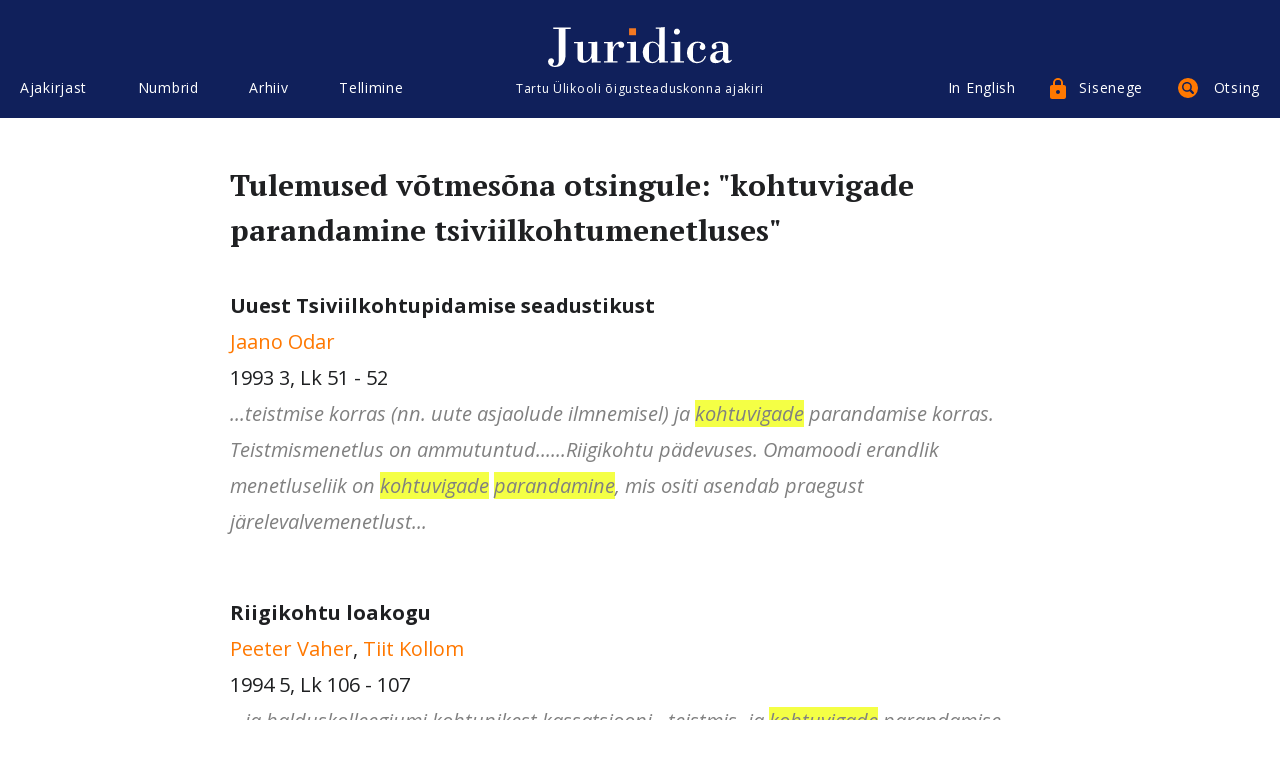

--- FILE ---
content_type: text/html; charset=UTF-8
request_url: https://juridica.ee/search.php?q=kohtuvigade+parandamine+tsiviilkohtumenetluses&search-type=kw
body_size: 20659
content:
<!DOCTYPE html>
<html>
<head>
  <meta charset="utf-8">
  <meta http-equiv="X-UA-Compatible" content="IE=edge">
  <meta name="viewport" content="width=device-width, initial-scale=1.0">
  <link href="https://fonts.googleapis.com/css?family=Open+Sans:400,400i,700,700i&amp;subset=cyrillic,cyrillic-ext,latin-ext" rel="stylesheet">
  <link href="https://fonts.googleapis.com/css?family=PT+Serif:400,400i,700,700i" rel="stylesheet">
  <link href="style/tipso.min.css" rel="stylesheet" type="text/css">
  <link href="style/style.css" rel="stylesheet" type="text/css">
  <title>Juridica</title>
  <style>
    .highlight{
      background: #f4ff45;
    }
  </style>
</head>

<body>
<div class="page-holder">
    <header class="header js-header">
      <div class="wrapper wrapper--xl cfx">
        <div class="header__inner cols">
          <div class="cols__item grid-4-xl header__menu">
            <div class="cols__inner">
              <div class="mobilemenu-open js-mobilemenu-open"><div class="mobilemenu-open__burger"></div>Menüü</div>
              <div class="mainmenu js-mobilemenu">
                <div class="mainmenu__close js-mobilemenu-close">Sulge</div>
                <ul class="menu">
                                   <li class="menu__item mainmenu__item js-sitemenu-item">
                    <a href="#" class="menu__link mainmenu__link js-mainmenu-link js-sitemenu-open" data-menu-name="menu-about">Ajakirjast<div class="mainmenu__submenu-toggler js-submenu-toggle"></div></a>
                    <ul class="submenu menu js-submenu" data-name="menu-about">
                    <li class="submenu__item menu__item js-submenu-item "><a href="index.php?show=about" class="submenu__link menu__link">Tutvustus</a></li>
                    <li class="submenu__item menu__item js-submenu-item "><a href="index.php?show=requirement" class="submenu__link menu__link">N&otilde;uded kaast&ouml;&ouml;le</a></li>
                    <li class="submenu__item menu__item js-submenu-item "><a href="author_list.php?show=author" class="submenu__link menu__link">Autorid</a></li>
                    <li class="submenu__item menu__item js-submenu-item "><a href="author_list.php?show=translator" class="submenu__link menu__link">Tõlkijad</a></li>
                    <li class="submenu__item menu__item js-submenu-item "><a href="index.php?show=editors" class="submenu__link menu__link">Toimetus</a></li>
                    <li class="submenu__item menu__item js-submenu-item "><a href="index.php?show=colleagues" class="submenu__link menu__link">Toimetuskolleegium</a></li>
					<!--li class="submenu__item menu__item js-submenu-item "><a href="index.php?show=supporters" class="submenu__link menu__link">Toetajad</a></li-->
                    </ul>
                  </li>
                                                        <li class="menu__item mainmenu__item js-sitemenu-item">
                    <a href="#" class="menu__link mainmenu__link js-mainmenu-link js-sitemenu-open" data-menu-name="menu-numbers">Numbrid<div class="mainmenu__submenu-toggler js-submenu-toggle"></div></a>
                    <ul class="submenu menu js-submenu" data-name="menu-numbers">

                                                                <li class="submenu__item menu__item js-submenu-item">
                         <a href="#" class="submenu__link menu__link">							2025/						 								1-2</a>
						                            <div class="mainmenu__submenu-toggler js-thirdmenu-toggle"></div>
                        <ul class="menu thirdmenu js-thirdmenu">
                                                
                                                        <li class="thirdmenu__item menu__item">
                                <a href="article.php?uri=2025_1_austatud_lugeja_" class="thirdmenu__link menu__link">Austatud lugeja!</a>
                              </li>
                                                            <li class="thirdmenu__item menu__item">
                                <a href="article.php?uri=2025_1_menetluseetika_kohtumenetluse_kiirendajana" class="thirdmenu__link menu__link">Menetluseetika kohtumenetluse kiirendajana</a>
                              </li>
                                                            <li class="thirdmenu__item menu__item">
                                <a href="article.php?uri=2025_1_tsiviilvaidluste_lahendamine_kas_ja_kuidas_saaks_parem_hagipeeglist_seaduse_muutmiseni" class="thirdmenu__link menu__link">Tsiviilvaidluste lahendamine: kas ja kuidas saaks parem? Hagipeeglist seaduse muutmiseni</a>
                              </li>
                                                            <li class="thirdmenu__item menu__item">
                                <a href="article.php?uri=2025_1_robotabiline_kas_kohtuniku_t_riist_v_i_i_de_facto_i_kohtunik_" class="thirdmenu__link menu__link">Robotabiline: kas kohtuniku tööriist või <i>de facto </i>kohtunik?</a>
                              </li>
                                                            <li class="thirdmenu__item menu__item">
                                <a href="article.php?uri=2025_1_lihtmenetluses_lahendatavate_tsiviilasjade_m_ju_apellatsioonikohtute_koormusele" class="thirdmenu__link menu__link">Lihtmenetluses lahendatavate tsiviilasjade mõju apellatsioonikohtute koormusele</a>
                              </li>
                                                            <li class="thirdmenu__item menu__item">
                                <a href="article.php?uri=2025_1_kriminaalasja_kohtueelse_menetluse_k_ige_tempokam_etapp_realiseerimine_kas_tehniline_t_v_i_me" class="thirdmenu__link menu__link">Kriminaalasja kohtueelse menetluse kõige tempokam etapp: realiseerimine. Kas tehniline töö või menetleja juriidiline kadalipp?</a>
                              </li>
                                                            <li class="thirdmenu__item menu__item">
                                <a href="article.php?uri=2025_1_kas_suured_andmemassiivid_on_t_endite_kullaauk_v_i_kriminaalmenetluse_hukatus_" class="thirdmenu__link menu__link">Kas suured andmemassiivid on tõendite kullaauk või kriminaalmenetluse hukatus?</a>
                              </li>
                                                            <li class="thirdmenu__item menu__item">
                                <a href="article.php?uri=2025_1_kaitsja_tegevus_kohtueelses_kriminaalmenetluses" class="thirdmenu__link menu__link">Kaitsja tegevus kohtueelses kriminaalmenetluses</a>
                              </li>
                                                            <li class="thirdmenu__item menu__item">
                                <a href="article.php?uri=2025_1_dokumentide_ja_teabe_kogumine_kohtu_abiga_intellektuaalomandi_iguste_rikkumise_asjades_kas_il" class="thirdmenu__link menu__link">Dokumentide ja teabe kogumine kohtu abiga intellektuaalomandi õiguste rikkumise asjades. Kas illusoorne või tegelik võimalus?</a>
                              </li>
                                                            <li class="thirdmenu__item menu__item">
                                <a href="article.php?uri=2025_1_riigikohtu_praktika_tagaseljaotsuste_teistmise_asjades" class="thirdmenu__link menu__link">Riigikohtu praktika tagaseljaotsuste teistmise asjades</a>
                              </li>
                                                            <li class="thirdmenu__item menu__item">
                                <a href="article.php?uri=2025_1_i_in_memoriam_i_endel_ploom_13_05_1935_09_01_2025" class="thirdmenu__link menu__link"><i>In memoriam</i>. Endel Ploom 13.05.1935‒09.01.2025</a>
                              </li>
                                                            <li class="thirdmenu__item menu__item">
                                <a href="article.php?uri=2025_1_tellimisinfo" class="thirdmenu__link menu__link">Tellimisinfo</a>
                              </li>
                                                        
                        </ul>                   
                      </li>
                                              <li class="submenu__item menu__item js-submenu-item">
                         <a href="#" class="submenu__link menu__link">							2025/						 								3</a>
						                            <div class="mainmenu__submenu-toggler js-thirdmenu-toggle"></div>
                        <ul class="menu thirdmenu js-thirdmenu">
                                                
                                                        <li class="thirdmenu__item menu__item">
                                <a href="article.php?uri=2025_3_hea_lugeja" class="thirdmenu__link menu__link">Hea lugeja!</a>
                              </li>
                                                            <li class="thirdmenu__item menu__item">
                                <a href="article.php?uri=2025_3_linna-_ja_vallavolikogu_valijaskonna_piiramine" class="thirdmenu__link menu__link">Linna- ja vallavolikogu valijaskonna piiramine</a>
                              </li>
                                                            <li class="thirdmenu__item menu__item">
                                <a href="article.php?uri=2025_3_kinnisasja_omaniku_iguste_kitsendamine_tulenevalt_teise_isiku_majanduslikest_huvidest" class="thirdmenu__link menu__link">Kinnisasja omaniku õiguste kitsendamine tulenevalt teise isiku majanduslikest huvidest</a>
                              </li>
                                                            <li class="thirdmenu__item menu__item">
                                <a href="article.php?uri=2025_3_korteriomaniku_kahju_h_vitamise_n_ue_korteri_histu_vastu_riigikohtu_otsus_tsiviilasjas_2-18-1" class="thirdmenu__link menu__link">Korteriomaniku kahju hüvitamise nõue korteriühistu vastu. Riigikohtu otsus tsiviilasjas 2-18-13649 ning järgnev kohtupraktika</a>
                              </li>
                                                            <li class="thirdmenu__item menu__item">
                                <a href="article.php?uri=2025_3_kas_kindlustus_iguses_eksisteerib_vastutustundliku_kindlustamise_p_him_te_" class="thirdmenu__link menu__link">Kas kindlustusõiguses eksisteerib vastutustundliku kindlustamise põhimõte?</a>
                              </li>
                                                            <li class="thirdmenu__item menu__item">
                                <a href="article.php?uri=2025_3_ameerikalikult_innovaatiliste_nn_anom-i_t_endite_vaieldav_lubatavus_eesti_kriminaalmenetluses" class="thirdmenu__link menu__link">Ameerikalikult innovaatiliste nn ANOM-i tõendite vaieldav lubatavus Eesti kriminaalmenetluses. Riigikohtu 16. jaanuari 2025. a otsus kriminaalasjas 1-21-7384 (koos kahe riigikohtuniku konkureeriva arvamusega)</a>
                              </li>
                                                            <li class="thirdmenu__item menu__item">
                                <a href="article.php?uri=2025_3_1930_aastate_ppetunnid_eesti_riiklusele" class="thirdmenu__link menu__link">1930. aastate õppetunnid Eesti riiklusele</a>
                              </li>
                                                            <li class="thirdmenu__item menu__item">
                                <a href="article.php?uri=2025_3_in_memoriam_herbert_lindm_e" class="thirdmenu__link menu__link">In memoriam. Herbert Lindmäe</a>
                              </li>
                                                            <li class="thirdmenu__item menu__item">
                                <a href="article.php?uri=2025_3_in_memoriam_j_ri_p_ld" class="thirdmenu__link menu__link">In memoriam. Jüri Põld</a>
                              </li>
                                                        
                        </ul>                   
                      </li>
                                              <li class="submenu__item menu__item js-submenu-item">
                         <a href="#" class="submenu__link menu__link">							2025/						 								4</a>
						                            <div class="mainmenu__submenu-toggler js-thirdmenu-toggle"></div>
                        <ul class="menu thirdmenu js-thirdmenu">
                                                
                                                        <li class="thirdmenu__item menu__item">
                                <a href="article.php?uri=2025_4_hea_lugeja_" class="thirdmenu__link menu__link">Hea lugeja!</a>
                              </li>
                                                            <li class="thirdmenu__item menu__item">
                                <a href="article.php?uri=2025_4_teose_j_udmine_avalikku_kasutusse_autori_iguse_kehtivuse_t_htaegade_kindlaksm_ramise_probleem" class="thirdmenu__link menu__link">Teose jõudmine avalikku kasutusse. Autoriõiguse kehtivuse tähtaegade kindlaksmääramise probleemid</a>
                              </li>
                                                            <li class="thirdmenu__item menu__item">
                                <a href="article.php?uri=2025_4_intellektuaalomandi_iguskaitse_v_imalused_arvutip_histe_leiutiste_puhul" class="thirdmenu__link menu__link">Intellektuaalomandi õiguskaitse võimalused arvutipõhiste leiutiste puhul</a>
                              </li>
                                                            <li class="thirdmenu__item menu__item">
                                <a href="article.php?uri=2025_4_euroopa_liidu_uuendatud_disainidirektiiv_levaade_olulisematest_muudatustest_ja_nende_m_just_e" class="thirdmenu__link menu__link">Euroopa Liidu uuendatud disainidirektiiv: ülevaade olulisematest muudatustest ja nende mõjust Eestis kehtivale disainiõigusele</a>
                              </li>
                                                            <li class="thirdmenu__item menu__item">
                                <a href="article.php?uri=2025_4_euroopa_liidu_intellektuaalomandiv_rgustiku_kaubam_rgialased_hised_praktikad" class="thirdmenu__link menu__link">Euroopa Liidu intellektuaalomandivõrgustiku kaubamärgialased ühised praktikad</a>
                              </li>
                                                            <li class="thirdmenu__item menu__item">
                                <a href="article.php?uri=2025_4_autori_iguse_komisjon_patendiametis_p_devus_menetlus_ja_roll_lepitajana" class="thirdmenu__link menu__link">Autoriõiguse komisjon Patendiametis: pädevus, menetlus ja roll lepitajana</a>
                              </li>
                                                            <li class="thirdmenu__item menu__item">
                                <a href="article.php?uri=2025_4_j_relevalve_kollektiivse_esindamise_organisatsioonide_le_ja_selle_proovikivid" class="thirdmenu__link menu__link">Järelevalve kollektiivse esindamise organisatsioonide üle ja selle proovikivid</a>
                              </li>
                                                            <li class="thirdmenu__item menu__item">
                                <a href="article.php?uri=2025_4_heinrich_schneider_tema_aeg_teeristid_ja_uurimuslik_p_rand" class="thirdmenu__link menu__link">Heinrich Schneider ‒ tema aeg, teeristid ja uurimuslik pärand</a>
                              </li>
                                                        
                        </ul>                   
                      </li>
                                              <li class="submenu__item menu__item js-submenu-item">
                         <a href="#" class="submenu__link menu__link">							2025/						 								5</a>
						                            <div class="mainmenu__submenu-toggler js-thirdmenu-toggle"></div>
                        <ul class="menu thirdmenu js-thirdmenu">
                                                
                                                        <li class="thirdmenu__item menu__item">
                                <a href="article.php?uri=2025_5_austatud_lugeja_" class="thirdmenu__link menu__link">Austatud lugeja!</a>
                              </li>
                                                            <li class="thirdmenu__item menu__item">
                                <a href="article.php?uri=2025_5_kohtuhalduse_reformikavast_p_hiseaduslikkuse_vaatevinklist" class="thirdmenu__link menu__link">Kohtuhalduse reformikavast põhiseaduslikkuse vaatevinklist</a>
                              </li>
                                                            <li class="thirdmenu__item menu__item">
                                <a href="article.php?uri=2025_5_euroopa_prokuratuuri_delegaatprokur_ride_v_line_s_ltumatus" class="thirdmenu__link menu__link">Euroopa Prokuratuuri delegaatprokuröride väline sõltumatus</a>
                              </li>
                                                            <li class="thirdmenu__item menu__item">
                                <a href="article.php?uri=2025_5_kaitsja_osalemine_kohtulikul_uurimisel_kriminaalmenetluses" class="thirdmenu__link menu__link">Kaitsja osalemine kohtulikul uurimisel kriminaalmenetluses</a>
                              </li>
                                                            <li class="thirdmenu__item menu__item">
                                <a href="article.php?uri=2025_5_teabehange_t_endina_kriminaalmenetluses" class="thirdmenu__link menu__link">Teabehange tõendina kriminaalmenetluses</a>
                              </li>
                                                            <li class="thirdmenu__item menu__item">
                                <a href="article.php?uri=2025_5_side_asukohaandmete_t_tlemine_ohualap_hise_riikliku_ohuteavituse_edastamisel_millised_on_igus" class="thirdmenu__link menu__link">Side asukohaandmete töötlemine ohualapõhise riikliku ohuteavituse edastamisel. Millised on õiguslikud raamid?</a>
                              </li>
                                                            <li class="thirdmenu__item menu__item">
                                <a href="article.php?uri=2025_5_olulise_vahendi_doktriin_euroopa_liidu_ja_eesti_konkurentsi_iguses_ning_selle_viimased_arengu" class="thirdmenu__link menu__link">Olulise vahendi doktriin Euroopa Liidu ja Eesti konkurentsiõiguses ning selle viimased arengusuunad digiturgudel</a>
                              </li>
                                                            <li class="thirdmenu__item menu__item">
                                <a href="article.php?uri=2025_5_in_memoriam_holger_schwemer" class="thirdmenu__link menu__link">In memoriam. Holger Schwemer</a>
                              </li>
                                                            <li class="thirdmenu__item menu__item">
                                <a href="article.php?uri=2025_5_in_memoriam_tanel_kerikm_e" class="thirdmenu__link menu__link">In memoriam. Tanel Kerikmäe</a>
                              </li>
                                                        
                        </ul>                   
                      </li>
                                              <li class="submenu__item menu__item js-submenu-item">
                         <a href="#" class="submenu__link menu__link">							2025/						 								6-7</a>
						                            <div class="mainmenu__submenu-toggler js-thirdmenu-toggle"></div>
                        <ul class="menu thirdmenu js-thirdmenu">
                                                
                                                        <li class="thirdmenu__item menu__item">
                                <a href="article.php?uri=2025_6-7_armas_lugeja_" class="thirdmenu__link menu__link">Armas lugeja!</a>
                              </li>
                                                            <li class="thirdmenu__item menu__item">
                                <a href="article.php?uri=2025_6-7_kas_iguslik_t_lge_v_i_poliitiline_kompromiss_sisetehingu_ja_hankijate_koost_regulatsiooni_l" class="thirdmenu__link menu__link">Kas õiguslik tõlge või poliitiline kompromiss? Sisetehingu ja hankijate koostöö regulatsiooni ülevõtmine</a>
                              </li>
                                                            <li class="thirdmenu__item menu__item">
                                <a href="article.php?uri=2025_6-7_avalik-_iguslike_konkursside_paralleelmaailm" class="thirdmenu__link menu__link">Avalik-õiguslike konkursside paralleelmaailm</a>
                              </li>
                                                            <li class="thirdmenu__item menu__item">
                                <a href="article.php?uri=2025_6-7_riigihangete_roll_innovatsiooni_ja_avaandmete_poliitika_edendamisel" class="thirdmenu__link menu__link">Riigihangete roll innovatsiooni ja avaandmete poliitika edendamisel</a>
                              </li>
                                                            <li class="thirdmenu__item menu__item">
                                <a href="article.php?uri=2025_6-7_aktuaalsed_igusk_simused_eesti_ja_leedu_kaitse-_ja_julgeolekuhangetes" class="thirdmenu__link menu__link">Aktuaalsed õigusküsimused Eesti ja Leedu kaitse- ja julgeolekuhangetes</a>
                              </li>
                                                            <li class="thirdmenu__item menu__item">
                                <a href="article.php?uri=2025_6-7_d_naamiline_hankes_steem_kui_riigihanke_vahend_iguslikud_v_imalused_ja_praktiline_reaalsus" class="thirdmenu__link menu__link">Dünaamiline hankesüsteem kui riigihanke vahend: õiguslikud võimalused ja praktiline reaalsus</a>
                              </li>
                                                            <li class="thirdmenu__item menu__item">
                                <a href="article.php?uri=2025_6-7_t_ptingimuste_direktiivi_kohaldamine_hankelepingutele" class="thirdmenu__link menu__link">Tüüptingimuste direktiivi kohaldamine hankelepingutele</a>
                              </li>
                                                            <li class="thirdmenu__item menu__item">
                                <a href="article.php?uri=2025_6-7_kui_konkurentsi_igus_ja_riigihanke_igus_kohtuvad" class="thirdmenu__link menu__link">Kui konkurentsiõigus ja riigihankeõigus kohtuvad</a>
                              </li>
                                                            <li class="thirdmenu__item menu__item">
                                <a href="article.php?uri=2025_6-7_hinna_muutmine_hankelepingus_lepingu-_riigiabi-_ja_riigihanke_iguslikud_aspektid_kommentaar" class="thirdmenu__link menu__link">Hinna muutmine hankelepingus: lepingu-, riigiabi- ja riigihankeõiguslikud aspektid. Kommentaar Riigikohtu otsusele haldusasjas 3-21-958</a>
                              </li>
                                                            <li class="thirdmenu__item menu__item">
                                <a href="article.php?uri=2025_6-7_euroopa_inim_iguste_kohtu_otsus_asjades_uab_profarma_ja_uab_bona_diagnosis_vs_leedu_ehk_kui" class="thirdmenu__link menu__link">Euroopa Inimõiguste Kohtu otsus asjades UAB Profarma ja UAB Bona Diagnosis vs. Leedu. Ehk kuidas inimõiguste kohus leidis endas riigihankeõiguse soone</a>
                              </li>
                                                            <li class="thirdmenu__item menu__item">
                                <a href="article.php?uri=2025_6-7_riigihanke_igus_2025_teha_ise_v_i_sisse_osta_aktuaalseid_probleeme_" class="thirdmenu__link menu__link">„Riigihankeõigus 2025: teha ise või sisse osta? Aktuaalseid probleeme"</a>
                              </li>
                                                        
                        </ul>                   
                      </li>
                                              <li class="submenu__item menu__item js-submenu-item">
                         <a href="#" class="submenu__link menu__link">							2025/						 								8-9</a>
						                            <div class="mainmenu__submenu-toggler js-thirdmenu-toggle"></div>
                        <ul class="menu thirdmenu js-thirdmenu">
                                                
                                                        <li class="thirdmenu__item menu__item">
                                <a href="article.php?uri=2025_8-9_hea_lugeja_" class="thirdmenu__link menu__link">Hea lugeja!</a>
                              </li>
                                                            <li class="thirdmenu__item menu__item">
                                <a href="article.php?uri=2025_8-9_valikud_igushariduses_v_rdlev_levaade" class="thirdmenu__link menu__link">Valikud õigushariduses. Võrdlev ülevaade</a>
                              </li>
                                                            <li class="thirdmenu__item menu__item">
                                <a href="article.php?uri=2025_8-9_likooli_autonoomiast_ja_halduslepingust" class="thirdmenu__link menu__link">Ülikooli autonoomiast ja halduslepingust</a>
                              </li>
                                                            <li class="thirdmenu__item menu__item">
                                <a href="article.php?uri=2025_8-9_sportlaste_igused_probleemid_seoses_eesti_spordikohtu_menetluse_kehtiva_korraga" class="thirdmenu__link menu__link">Sportlaste õigused. Probleemid seoses Eesti Spordikohtu menetluse kehtiva korraga</a>
                              </li>
                                                            <li class="thirdmenu__item menu__item">
                                <a href="article.php?uri=2025_8-9_kaasomandi_esemele_tehtud_kulutuste_h_vitamine_korteriomaniku_n_uded_teiste_korteriomanike_" class="thirdmenu__link menu__link">Kaasomandi esemele tehtud kulutuste hüvitamine. Korteriomaniku nõuded teiste korteriomanike ja korteriühistu vastu</a>
                              </li>
                                                            <li class="thirdmenu__item menu__item">
                                <a href="article.php?uri=2025_8-9_kohtulahendi_igusj_u_piirangud_tarbija_krediidi_lepingute_n_itel_euroopa_liidu_iguse_m_ju_e" class="thirdmenu__link menu__link">Kohtulahendi õigusjõu piirangud tarbija(krediidi)lepingute näitel: Euroopa Liidu õiguse mõju Eesti menetlusõiguse normidele</a>
                              </li>
                                                            <li class="thirdmenu__item menu__item">
                                <a href="article.php?uri=2025_8-9_tarbijakrediidi_aktuaalsed_probleemid_taotlemisest_tagasimaksmiseni_seminari_levaade" class="thirdmenu__link menu__link">Tarbijakrediidi aktuaalsed probleemid: taotlemisest tagasimaksmiseni. Seminari ülevaade</a>
                              </li>
                                                            <li class="thirdmenu__item menu__item">
                                <a href="article.php?uri=2025_8-9_advokatuuriseaduse_ajakohastamine" class="thirdmenu__link menu__link">Advokatuuriseaduse ajakohastamine</a>
                              </li>
                                                            <li class="thirdmenu__item menu__item">
                                <a href="article.php?uri=2025_8-9_kiirustatud_seadusloome_hooletu_tagaj_rg" class="thirdmenu__link menu__link">Kiirustatud seadusloome hooletu tagajärg</a>
                              </li>
                                                            <li class="thirdmenu__item menu__item">
                                <a href="article.php?uri=2025_8-9_probleemne_m_juv_imuga_kauplemise_kuriteokoosseis_riigikohtu_otsus_kriminaalasjas_1-22-3155" class="thirdmenu__link menu__link">(Probleemne) mõjuvõimuga kauplemise kuriteokoosseis. Riigikohtu otsus kriminaalasjas 1-22-3155</a>
                              </li>
                                                            <li class="thirdmenu__item menu__item">
                                <a href="article.php?uri=2025_8-9_4_detsembril_2025_kell_15_00_kaitseb_hannes_vallikivi_igusteaduse_erialal_doktorit_d_eesti_" class="thirdmenu__link menu__link">11. detsembril 2025 kell 14.00 kaitseb Susann Liin õigusteaduse erialal doktoritööd „Varaühisus ja ühisvara valitsemine“</a>
                              </li>
                                                            <li class="thirdmenu__item menu__item">
                                <a href="article.php?uri=2025_8-9_11_detsembril_2025_kell_14_00_kaitseb_susann_liin_igusteaduse_erialal_doktorit_d_vara_hisus" class="thirdmenu__link menu__link">4. detsembril 2025 kell 15.00 kaitseb Hannes Vallikivi õigusteaduse erialal doktoritööd „Eesti Vabariik kui õigusriik. Poliitiliste põhivabaduste õiguslik kaitse 1918–1940“</a>
                              </li>
                                                        
                        </ul>                   
                      </li>
                                              <li class="submenu__item menu__item js-submenu-item">
                         <a href="#" class="submenu__link menu__link">							2025/						 								10-11</a>
						                            <div class="mainmenu__submenu-toggler js-thirdmenu-toggle"></div>
                        <ul class="menu thirdmenu js-thirdmenu">
                                                
                                                        <li class="thirdmenu__item menu__item">
                                <a href="article.php?uri=2025_10-11_austatud_lugeja_" class="thirdmenu__link menu__link">Austatud lugeja!</a>
                              </li>
                                                            <li class="thirdmenu__item menu__item">
                                <a href="article.php?uri=2025_10-11_ekspertiiside_kvaliteedi_tagamine_eestis_kriminaalmenetluses_l_bi_viidava_ps_hikaeksperti" class="thirdmenu__link menu__link">Ekspertiiside kvaliteedi tagamine Eestis. Kriminaalmenetluses läbi viidava psüühikaekspertiisi näide</a>
                              </li>
                                                            <li class="thirdmenu__item menu__item">
                                <a href="article.php?uri=2025_10-11_soovitused_kvaliteetsete_ps_hikaekspertiiside_tegemiseks_kriminaalmenetluses" class="thirdmenu__link menu__link">Soovitused kvaliteetsete psüühikaekspertiiside tegemiseks kriminaalmenetluses</a>
                              </li>
                                                            <li class="thirdmenu__item menu__item">
                                <a href="article.php?uri=2025_10-11_kas_siseveendumus_v_i_statistiline_regressioon_retsidiivsusriski_t_endusp_hine_hindamine_" class="thirdmenu__link menu__link">Kas siseveendumus või statistiline regressioon? Retsidiivsusriski tõenduspõhine hindamine kriminaalmenetluses</a>
                              </li>
                                                            <li class="thirdmenu__item menu__item">
                                <a href="article.php?uri=2025_10-11_juristide_l_bip_lemine" class="thirdmenu__link menu__link">Juristide läbipõlemine</a>
                              </li>
                                                            <li class="thirdmenu__item menu__item">
                                <a href="article.php?uri=2025_10-11_ps_hholoogia_eriteadmiste_usaldusv_rsus_ps_hhonoomiline_aspekt_ja_heausksed_ebat_psed_tlu" class="thirdmenu__link menu__link">Psühholoogia eriteadmiste usaldusväärsus: psühhonoomiline aspekt ja heausksed ebatäpsed ütlused</a>
                              </li>
                                                            <li class="thirdmenu__item menu__item">
                                <a href="article.php?uri=2025_10-11_t_eotsing_ristk_sitluses_k_simuste_t_bid_ja_nende_m_ju_igusem_istmisele" class="thirdmenu__link menu__link">Tõeotsing ristküsitluses: küsimuste tüübid ja nende mõju õigusemõistmisele</a>
                              </li>
                                                            <li class="thirdmenu__item menu__item">
                                <a href="article.php?uri=2025_10-11_infokogumisest_ja_lekuulamisest_l_htuvalt_m_ndezi_printsiipidest" class="thirdmenu__link menu__link">Infokogumisest ja ülekuulamisest lähtuvalt Méndezi printsiipidest</a>
                              </li>
                                                            <li class="thirdmenu__item menu__item">
                                <a href="article.php?uri=2025_10-11_kommentaar_kristjan_kase_artiklile_infokogumisest_ja_lekuulamisest_l_htuvalt_m_ndezi_prin" class="thirdmenu__link menu__link">Kommentaar Kristjan Kase artiklile „Infokogumisest ja ülekuulamisest lähtuvalt Méndezi printsiipidest“</a>
                              </li>
                                                            <li class="thirdmenu__item menu__item">
                                <a href="article.php?uri=2025_10-11_v_ruskumused_k_itumismustrite_hindamisel_kas_silmside_asemel_peaks_t_helepanu_suunama_est" class="thirdmenu__link menu__link">Vääruskumused käitumismustrite hindamisel. Kas silmside asemel peaks tähelepanu suunama žestidele?</a>
                              </li>
                                                            <li class="thirdmenu__item menu__item">
                                <a href="article.php?uri=2025_10-11_traumateadlik_l_henemine_seksuaalv_givalla_juhtumites" class="thirdmenu__link menu__link">Traumateadlik lähenemine seksuaalvägivalla juhtumites</a>
                              </li>
                                                            <li class="thirdmenu__item menu__item">
                                <a href="article.php?uri=2025_10-11_eesti_noorte_radikaliseerumine_p_hjused_ja_sobiva_deradikaliseerumisprogrammi_alused" class="thirdmenu__link menu__link">Eesti noorte radikaliseerumine: põhjused ja sobiva deradikaliseerumisprogrammi alused</a>
                              </li>
                                                            <li class="thirdmenu__item menu__item">
                                <a href="article.php?uri=2025_10-11_alaealistele_igusrikkujatele_suunatud_mittekaristuslikud_sekkumised_eestis_uuringul_p_hin" class="thirdmenu__link menu__link">Alaealistele õigusrikkujatele suunatud mittekaristuslikud sekkumised Eestis. Uuringul põhinev ülevaade</a>
                              </li>
                                                            <li class="thirdmenu__item menu__item">
                                <a href="article.php?uri=2025_10-11_miks_nimby_v_itleb_suurprojektide_vastu_" class="thirdmenu__link menu__link">Miks NIMBY võitleb suurprojektide vastu?</a>
                              </li>
                                                            <li class="thirdmenu__item menu__item">
                                <a href="article.php?uri=2025_10-11_karistus_iguse_jutla_5_juubelikonverents_ps_hholoogia_kohtu_all_teadus_iguse-_m_istmise_t" class="thirdmenu__link menu__link">Karistusõiguse Jutla 5. juubelikonverents „Psühholoogia kohtu all: teadus õiguse- mõistmise teenistuses“</a>
                              </li>
                                                            <li class="thirdmenu__item menu__item">
                                <a href="article.php?uri=2025_10-11_juridica_tellimine_2026_aastaks" class="thirdmenu__link menu__link">Juridica tellimine 2026. aastaks</a>
                              </li>
                                                            <li class="thirdmenu__item menu__item">
                                <a href="article.php?uri=2025_10-11_juridica_international_2026_artiklite_esitamise_t_htaeg" class="thirdmenu__link menu__link">Juridica International 2026 artiklite esitamise tähtaeg</a>
                              </li>
                                                        
                        </ul>                   
                      </li>
                                            
                                            <li class="submenu__item menu__item js-submenu-item">
                        <a href="archive.php" class="submenu__link menu__link">Arhiiv</a>
                      </li>

					 <li class="sitemenu__item menu__item js-sitemenu-subitem">
                       <a href="open.php" class="sitemenu__link menu__link">Avatud artiklid</a>
                     </li>
                    </ul>
                  </li>
                                                      <li class="menu__item mainmenu__item js-sitemenu-item">
                    <a href="#" class="menu__link mainmenu__link js-mainmenu-link js-sitemenu-open" data-menu-name="menu-archive">Arhiiv<div class="mainmenu__submenu-toggler js-submenu-toggle"></div></a>
                    <ul class="submenu menu js-submenu" data-name="menu-archive">
                    
					
					<li class="ubmenu__item menu__item">
                     <a href="open.php" class="submenu__link menu__link">Avatud artiklid</a>
					 <div class="mainmenu__submenu-toggler js-thirdmenu-toggle"></div>
                   </li>
				   
					                                         
                     <li class="submenu__item menu__item js-submenu-item">
                        <a href="#" class="submenu__link menu__link">2025</a>
                        <div class="mainmenu__submenu-toggler js-thirdmenu-toggle"></div>
                        <ul class="menu thirdmenu js-thirdmenu">
                                             
                                                     <li class="thirdmenu__item menu__item"><a href="issue.php?id=320" class="thirdmenu__link menu__link">
						  2025/						  			  
						  								1-2						    					       </a></li>
                                                    <li class="thirdmenu__item menu__item"><a href="issue.php?id=321" class="thirdmenu__link menu__link">
						  2025/						  			  
						  								3						    					       </a></li>
                                                    <li class="thirdmenu__item menu__item"><a href="issue.php?id=323" class="thirdmenu__link menu__link">
						  2025/						  			  
						  								4						    					       </a></li>
                                                    <li class="thirdmenu__item menu__item"><a href="issue.php?id=324" class="thirdmenu__link menu__link">
						  2025/						  			  
						  								5						    					       </a></li>
                                                    <li class="thirdmenu__item menu__item"><a href="issue.php?id=325" class="thirdmenu__link menu__link">
						  2025/						  			  
						  								6-7						    					       </a></li>
                                                    <li class="thirdmenu__item menu__item"><a href="issue.php?id=326" class="thirdmenu__link menu__link">
						  2025/						  			  
						  								8-9						    					       </a></li>
                                                    <li class="thirdmenu__item menu__item"><a href="issue.php?id=327" class="thirdmenu__link menu__link">
						  2025/						  			  
						  								10-11						    					       </a></li>
                                                 
                                                  </ul>
                      </li>
                                                               
                     <li class="submenu__item menu__item js-submenu-item">
                        <a href="#" class="submenu__link menu__link">2024</a>
                        <div class="mainmenu__submenu-toggler js-thirdmenu-toggle"></div>
                        <ul class="menu thirdmenu js-thirdmenu">
                                             
                                                     <li class="thirdmenu__item menu__item"><a href="issue.php?id=322" class="thirdmenu__link menu__link">
						  						  			  
						  								Riigiõiguse aastaraamat 2024						    					       </a></li>
                                                    <li class="thirdmenu__item menu__item"><a href="issue.php?id=310" class="thirdmenu__link menu__link">
						  2024/						  			  
						  								1						    					       </a></li>
                                                    <li class="thirdmenu__item menu__item"><a href="issue.php?id=311" class="thirdmenu__link menu__link">
						  2024/						  			  
						  								2						    					       </a></li>
                                                    <li class="thirdmenu__item menu__item"><a href="issue.php?id=312" class="thirdmenu__link menu__link">
						  2024/						  			  
						  								3						    					       </a></li>
                                                    <li class="thirdmenu__item menu__item"><a href="issue.php?id=313" class="thirdmenu__link menu__link">
						  2024/						  			  
						  								4						    					       </a></li>
                                                    <li class="thirdmenu__item menu__item"><a href="issue.php?id=315" class="thirdmenu__link menu__link">
						  2024/						  			  
						  								5						    					       </a></li>
                                                    <li class="thirdmenu__item menu__item"><a href="issue.php?id=316" class="thirdmenu__link menu__link">
						  2024/						  			  
						  								6						    					       </a></li>
                                                    <li class="thirdmenu__item menu__item"><a href="issue.php?id=317" class="thirdmenu__link menu__link">
						  2024/						  			  
						  								7						    					       </a></li>
                                                    <li class="thirdmenu__item menu__item"><a href="issue.php?id=318" class="thirdmenu__link menu__link">
						  2024/						  			  
						  								8						    					       </a></li>
                                                    <li class="thirdmenu__item menu__item"><a href="issue.php?id=319" class="thirdmenu__link menu__link">
						  2024/						  			  
						  								9-10						    					       </a></li>
                                                 
                                                  </ul>
                      </li>
                                                               
                     <li class="submenu__item menu__item js-submenu-item">
                        <a href="#" class="submenu__link menu__link">2023</a>
                        <div class="mainmenu__submenu-toggler js-thirdmenu-toggle"></div>
                        <ul class="menu thirdmenu js-thirdmenu">
                                             
                                                     <li class="thirdmenu__item menu__item"><a href="issue.php?id=314" class="thirdmenu__link menu__link">
						  						  			  
						  								Riigiõiguse aastaraamat 2023						    					       </a></li>
                                                    <li class="thirdmenu__item menu__item"><a href="issue.php?id=300" class="thirdmenu__link menu__link">
						  2023/						  			  
						  								1						    					       </a></li>
                                                    <li class="thirdmenu__item menu__item"><a href="issue.php?id=302" class="thirdmenu__link menu__link">
						  2023/						  			  
						  								2						    					       </a></li>
                                                    <li class="thirdmenu__item menu__item"><a href="issue.php?id=303" class="thirdmenu__link menu__link">
						  2023/						  			  
						  								3						    					       </a></li>
                                                    <li class="thirdmenu__item menu__item"><a href="issue.php?id=304" class="thirdmenu__link menu__link">
						  2023/						  			  
						  								4-5						    					       </a></li>
                                                    <li class="thirdmenu__item menu__item"><a href="issue.php?id=305" class="thirdmenu__link menu__link">
						  2023/						  			  
						  								6						    					       </a></li>
                                                    <li class="thirdmenu__item menu__item"><a href="issue.php?id=306" class="thirdmenu__link menu__link">
						  2023/						  			  
						  								7						    					       </a></li>
                                                    <li class="thirdmenu__item menu__item"><a href="issue.php?id=307" class="thirdmenu__link menu__link">
						  2023/						  			  
						  								8						    					       </a></li>
                                                    <li class="thirdmenu__item menu__item"><a href="issue.php?id=308" class="thirdmenu__link menu__link">
						  2023/						  			  
						  								9						    					       </a></li>
                                                    <li class="thirdmenu__item menu__item"><a href="issue.php?id=309" class="thirdmenu__link menu__link">
						  2023/						  			  
						  								10						    					       </a></li>
                                                 
                                                  </ul>
                      </li>
                                                               
                     <li class="submenu__item menu__item js-submenu-item">
                        <a href="#" class="submenu__link menu__link">2022</a>
                        <div class="mainmenu__submenu-toggler js-thirdmenu-toggle"></div>
                        <ul class="menu thirdmenu js-thirdmenu">
                                             
                                                     <li class="thirdmenu__item menu__item"><a href="issue.php?id=301" class="thirdmenu__link menu__link">
						  						  			  
						  								Riigiõiguse aastaraamat 2022						    					       </a></li>
                                                    <li class="thirdmenu__item menu__item"><a href="issue.php?id=291" class="thirdmenu__link menu__link">
						  2022/						  			  
						  								1						    					       </a></li>
                                                    <li class="thirdmenu__item menu__item"><a href="issue.php?id=292" class="thirdmenu__link menu__link">
						  2022/						  			  
						  								2						    					       </a></li>
                                                    <li class="thirdmenu__item menu__item"><a href="issue.php?id=293" class="thirdmenu__link menu__link">
						  2022/						  			  
						  								3						    					       </a></li>
                                                    <li class="thirdmenu__item menu__item"><a href="issue.php?id=294" class="thirdmenu__link menu__link">
						  2022/						  			  
						  								4						    					       </a></li>
                                                    <li class="thirdmenu__item menu__item"><a href="issue.php?id=295" class="thirdmenu__link menu__link">
						  2022/						  			  
						  								5						    					       </a></li>
                                                    <li class="thirdmenu__item menu__item"><a href="issue.php?id=297" class="thirdmenu__link menu__link">
						  2022/						  			  
						  								7						    					       </a></li>
                                                    <li class="thirdmenu__item menu__item"><a href="issue.php?id=298" class="thirdmenu__link menu__link">
						  2022/						  			  
						  								8						    					       </a></li>
                                                    <li class="thirdmenu__item menu__item"><a href="issue.php?id=299" class="thirdmenu__link menu__link">
						  2022/						  			  
						  								9-10						    					       </a></li>
                                                    <li class="thirdmenu__item menu__item"><a href="issue.php?id=296" class="thirdmenu__link menu__link">
						  2022/						  			  
						  								6						    					       </a></li>
                                                 
                                                  </ul>
                      </li>
                                                               
                     <li class="submenu__item menu__item js-submenu-item">
                        <a href="#" class="submenu__link menu__link">2021</a>
                        <div class="mainmenu__submenu-toggler js-thirdmenu-toggle"></div>
                        <ul class="menu thirdmenu js-thirdmenu">
                                             
                                                     <li class="thirdmenu__item menu__item"><a href="issue.php?id=287" class="thirdmenu__link menu__link">
						  						  			  
						  								Riigiõiguse aastaraamat 2021						    					       </a></li>
                                                    <li class="thirdmenu__item menu__item"><a href="issue.php?id=281" class="thirdmenu__link menu__link">
						  2021/						  			  
						  								1						    					       </a></li>
                                                    <li class="thirdmenu__item menu__item"><a href="issue.php?id=282" class="thirdmenu__link menu__link">
						  2021/						  			  
						  								2						    					       </a></li>
                                                    <li class="thirdmenu__item menu__item"><a href="issue.php?id=283" class="thirdmenu__link menu__link">
						  2021/						  			  
						  								3						    					       </a></li>
                                                    <li class="thirdmenu__item menu__item"><a href="issue.php?id=289" class="thirdmenu__link menu__link">
						  2021/						  			  
						  								9						    					       </a></li>
                                                    <li class="thirdmenu__item menu__item"><a href="issue.php?id=288" class="thirdmenu__link menu__link">
						  2021/						  			  
						  								7-8						    					       </a></li>
                                                    <li class="thirdmenu__item menu__item"><a href="issue.php?id=286" class="thirdmenu__link menu__link">
						  2021/						  			  
						  								6						    					       </a></li>
                                                    <li class="thirdmenu__item menu__item"><a href="issue.php?id=285" class="thirdmenu__link menu__link">
						  2021/						  			  
						  								5						    					       </a></li>
                                                    <li class="thirdmenu__item menu__item"><a href="issue.php?id=284" class="thirdmenu__link menu__link">
						  2021/						  			  
						  								4						    					       </a></li>
                                                    <li class="thirdmenu__item menu__item"><a href="issue.php?id=290" class="thirdmenu__link menu__link">
						  2021/						  			  
						  								10						    					       </a></li>
                                                 
                                                  </ul>
                      </li>
                                                               
                     <li class="submenu__item menu__item js-submenu-item">
                        <a href="#" class="submenu__link menu__link">2020</a>
                        <div class="mainmenu__submenu-toggler js-thirdmenu-toggle"></div>
                        <ul class="menu thirdmenu js-thirdmenu">
                                             
                                                     <li class="thirdmenu__item menu__item"><a href="issue.php?id=275" class="thirdmenu__link menu__link">
						  						  			  
						  								Riigiõiguse aastaraamat 2020						    					       </a></li>
                                                    <li class="thirdmenu__item menu__item"><a href="issue.php?id=270" class="thirdmenu__link menu__link">
						  2020/						  			  
						  								1						    					       </a></li>
                                                    <li class="thirdmenu__item menu__item"><a href="issue.php?id=271" class="thirdmenu__link menu__link">
						  2020/						  			  
						  								2						    					       </a></li>
                                                    <li class="thirdmenu__item menu__item"><a href="issue.php?id=272" class="thirdmenu__link menu__link">
						  2020/						  			  
						  								3						    					       </a></li>
                                                    <li class="thirdmenu__item menu__item"><a href="issue.php?id=273" class="thirdmenu__link menu__link">
						  2020/						  			  
						  								4						    					       </a></li>
                                                    <li class="thirdmenu__item menu__item"><a href="issue.php?id=274" class="thirdmenu__link menu__link">
						  2020/						  			  
						  								5						    					       </a></li>
                                                    <li class="thirdmenu__item menu__item"><a href="issue.php?id=276" class="thirdmenu__link menu__link">
						  2020/						  			  
						  								6						    					       </a></li>
                                                    <li class="thirdmenu__item menu__item"><a href="issue.php?id=277" class="thirdmenu__link menu__link">
						  2020/						  			  
						  								7						    					       </a></li>
                                                    <li class="thirdmenu__item menu__item"><a href="issue.php?id=278" class="thirdmenu__link menu__link">
						  2020/						  			  
						  								8						    					       </a></li>
                                                    <li class="thirdmenu__item menu__item"><a href="issue.php?id=279" class="thirdmenu__link menu__link">
						  2020/						  			  
						  								9						    					       </a></li>
                                                    <li class="thirdmenu__item menu__item"><a href="issue.php?id=280" class="thirdmenu__link menu__link">
						  2020/						  			  
						  								10						    					       </a></li>
                                                 
                                                  </ul>
                      </li>
                                                               
                     <li class="submenu__item menu__item js-submenu-item">
                        <a href="#" class="submenu__link menu__link">2019</a>
                        <div class="mainmenu__submenu-toggler js-thirdmenu-toggle"></div>
                        <ul class="menu thirdmenu js-thirdmenu">
                                             
                                                     <li class="thirdmenu__item menu__item"><a href="issue.php?id=260" class="thirdmenu__link menu__link">
						  2019/						  			  
						  								1						    					       </a></li>
                                                    <li class="thirdmenu__item menu__item"><a href="issue.php?id=261" class="thirdmenu__link menu__link">
						  2019/						  			  
						  								2						    					       </a></li>
                                                    <li class="thirdmenu__item menu__item"><a href="issue.php?id=262" class="thirdmenu__link menu__link">
						  2019/						  			  
						  								3						    					       </a></li>
                                                    <li class="thirdmenu__item menu__item"><a href="issue.php?id=268" class="thirdmenu__link menu__link">
						  2019/						  			  
						  								9						    					       </a></li>
                                                    <li class="thirdmenu__item menu__item"><a href="issue.php?id=267" class="thirdmenu__link menu__link">
						  2019/						  			  
						  								8						    					       </a></li>
                                                    <li class="thirdmenu__item menu__item"><a href="issue.php?id=266" class="thirdmenu__link menu__link">
						  2019/						  			  
						  								7						    					       </a></li>
                                                    <li class="thirdmenu__item menu__item"><a href="issue.php?id=265" class="thirdmenu__link menu__link">
						  2019/						  			  
						  								6						    					       </a></li>
                                                    <li class="thirdmenu__item menu__item"><a href="issue.php?id=264" class="thirdmenu__link menu__link">
						  2019/						  			  
						  								5						    					       </a></li>
                                                    <li class="thirdmenu__item menu__item"><a href="issue.php?id=263" class="thirdmenu__link menu__link">
						  2019/						  			  
						  								4						    					       </a></li>
                                                    <li class="thirdmenu__item menu__item"><a href="issue.php?id=269" class="thirdmenu__link menu__link">
						  2019/						  			  
						  								10						    					       </a></li>
                                                 
                                                  </ul>
                      </li>
                                                               
                     <li class="submenu__item menu__item js-submenu-item">
                        <a href="#" class="submenu__link menu__link">2018</a>
                        <div class="mainmenu__submenu-toggler js-thirdmenu-toggle"></div>
                        <ul class="menu thirdmenu js-thirdmenu">
                                             
                                                     <li class="thirdmenu__item menu__item"><a href="issue.php?id=250" class="thirdmenu__link menu__link">
						  2018/						  			  
						  								1						    					       </a></li>
                                                    <li class="thirdmenu__item menu__item"><a href="issue.php?id=251" class="thirdmenu__link menu__link">
						  2018/						  			  
						  								2						    					       </a></li>
                                                    <li class="thirdmenu__item menu__item"><a href="issue.php?id=252" class="thirdmenu__link menu__link">
						  2018/						  			  
						  								3						    					       </a></li>
                                                    <li class="thirdmenu__item menu__item"><a href="issue.php?id=258" class="thirdmenu__link menu__link">
						  2018/						  			  
						  								9						    					       </a></li>
                                                    <li class="thirdmenu__item menu__item"><a href="issue.php?id=257" class="thirdmenu__link menu__link">
						  2018/						  			  
						  								8						    					       </a></li>
                                                    <li class="thirdmenu__item menu__item"><a href="issue.php?id=256" class="thirdmenu__link menu__link">
						  2018/						  			  
						  								7						    					       </a></li>
                                                    <li class="thirdmenu__item menu__item"><a href="issue.php?id=255" class="thirdmenu__link menu__link">
						  2018/						  			  
						  								6						    					       </a></li>
                                                    <li class="thirdmenu__item menu__item"><a href="issue.php?id=254" class="thirdmenu__link menu__link">
						  2018/						  			  
						  								5						    					       </a></li>
                                                    <li class="thirdmenu__item menu__item"><a href="issue.php?id=253" class="thirdmenu__link menu__link">
						  2018/						  			  
						  								4						    					       </a></li>
                                                    <li class="thirdmenu__item menu__item"><a href="issue.php?id=259" class="thirdmenu__link menu__link">
						  2018/						  			  
						  								10						    					       </a></li>
                                                 
                                                  </ul>
                      </li>
                                                               
                     <li class="submenu__item menu__item js-submenu-item">
                        <a href="#" class="submenu__link menu__link">2017</a>
                        <div class="mainmenu__submenu-toggler js-thirdmenu-toggle"></div>
                        <ul class="menu thirdmenu js-thirdmenu">
                                             
                                                     <li class="thirdmenu__item menu__item"><a href="issue.php?id=248" class="thirdmenu__link menu__link">
						  2017/						  			  
						  								1						    					       </a></li>
                                                    <li class="thirdmenu__item menu__item"><a href="issue.php?id=200" class="thirdmenu__link menu__link">
						  2017/						  			  
						  								2						    					       </a></li>
                                                    <li class="thirdmenu__item menu__item"><a href="issue.php?id=175" class="thirdmenu__link menu__link">
						  2017/						  			  
						  								3						    					       </a></li>
                                                    <li class="thirdmenu__item menu__item"><a href="issue.php?id=27" class="thirdmenu__link menu__link">
						  2017/						  			  
						  								9						    					       </a></li>
                                                    <li class="thirdmenu__item menu__item"><a href="issue.php?id=150" class="thirdmenu__link menu__link">
						  2017/						  			  
						  								4						    					       </a></li>
                                                    <li class="thirdmenu__item menu__item"><a href="issue.php?id=125" class="thirdmenu__link menu__link">
						  2017/						  			  
						  								5						    					       </a></li>
                                                    <li class="thirdmenu__item menu__item"><a href="issue.php?id=100" class="thirdmenu__link menu__link">
						  2017/						  			  
						  								6						    					       </a></li>
                                                    <li class="thirdmenu__item menu__item"><a href="issue.php?id=75" class="thirdmenu__link menu__link">
						  2017/						  			  
						  								7						    					       </a></li>
                                                    <li class="thirdmenu__item menu__item"><a href="issue.php?id=51" class="thirdmenu__link menu__link">
						  2017/						  			  
						  								8						    					       </a></li>
                                                    <li class="thirdmenu__item menu__item"><a href="issue.php?id=249" class="thirdmenu__link menu__link">
						  2017/						  			  
						  								10						    					       </a></li>
                                                 
                                                  </ul>
                      </li>
                                                               
                     <li class="submenu__item menu__item js-submenu-item">
                        <a href="#" class="submenu__link menu__link">2016</a>
                        <div class="mainmenu__submenu-toggler js-thirdmenu-toggle"></div>
                        <ul class="menu thirdmenu js-thirdmenu">
                                             
                                                     <li class="thirdmenu__item menu__item"><a href="issue.php?id=247" class="thirdmenu__link menu__link">
						  2016/						  			  
						  								1						    					       </a></li>
                                                    <li class="thirdmenu__item menu__item"><a href="issue.php?id=199" class="thirdmenu__link menu__link">
						  2016/						  			  
						  								2						    					       </a></li>
                                                    <li class="thirdmenu__item menu__item"><a href="issue.php?id=174" class="thirdmenu__link menu__link">
						  2016/						  			  
						  								3						    					       </a></li>
                                                    <li class="thirdmenu__item menu__item"><a href="issue.php?id=223" class="thirdmenu__link menu__link">
						  2016/						  			  
						  								10						    					       </a></li>
                                                    <li class="thirdmenu__item menu__item"><a href="issue.php?id=149" class="thirdmenu__link menu__link">
						  2016/						  			  
						  								4						    					       </a></li>
                                                    <li class="thirdmenu__item menu__item"><a href="issue.php?id=124" class="thirdmenu__link menu__link">
						  2016/						  			  
						  								5						    					       </a></li>
                                                    <li class="thirdmenu__item menu__item"><a href="issue.php?id=99" class="thirdmenu__link menu__link">
						  2016/						  			  
						  								6						    					       </a></li>
                                                    <li class="thirdmenu__item menu__item"><a href="issue.php?id=74" class="thirdmenu__link menu__link">
						  2016/						  			  
						  								7						    					       </a></li>
                                                    <li class="thirdmenu__item menu__item"><a href="issue.php?id=50" class="thirdmenu__link menu__link">
						  2016/						  			  
						  								8						    					       </a></li>
                                                    <li class="thirdmenu__item menu__item"><a href="issue.php?id=26" class="thirdmenu__link menu__link">
						  2016/						  			  
						  								9						    					       </a></li>
                                                 
                                                  </ul>
                      </li>
                                                               
                     <li class="submenu__item menu__item js-submenu-item">
                        <a href="#" class="submenu__link menu__link">2015</a>
                        <div class="mainmenu__submenu-toggler js-thirdmenu-toggle"></div>
                        <ul class="menu thirdmenu js-thirdmenu">
                                             
                                                     <li class="thirdmenu__item menu__item"><a href="issue.php?id=246" class="thirdmenu__link menu__link">
						  2015/						  			  
						  								1						    					       </a></li>
                                                    <li class="thirdmenu__item menu__item"><a href="issue.php?id=198" class="thirdmenu__link menu__link">
						  2015/						  			  
						  								2						    					       </a></li>
                                                    <li class="thirdmenu__item menu__item"><a href="issue.php?id=173" class="thirdmenu__link menu__link">
						  2015/						  			  
						  								3						    					       </a></li>
                                                    <li class="thirdmenu__item menu__item"><a href="issue.php?id=222" class="thirdmenu__link menu__link">
						  2015/						  			  
						  								10						    					       </a></li>
                                                    <li class="thirdmenu__item menu__item"><a href="issue.php?id=148" class="thirdmenu__link menu__link">
						  2015/						  			  
						  								4						    					       </a></li>
                                                    <li class="thirdmenu__item menu__item"><a href="issue.php?id=123" class="thirdmenu__link menu__link">
						  2015/						  			  
						  								5						    					       </a></li>
                                                    <li class="thirdmenu__item menu__item"><a href="issue.php?id=98" class="thirdmenu__link menu__link">
						  2015/						  			  
						  								6						    					       </a></li>
                                                    <li class="thirdmenu__item menu__item"><a href="issue.php?id=73" class="thirdmenu__link menu__link">
						  2015/						  			  
						  								7						    					       </a></li>
                                                    <li class="thirdmenu__item menu__item"><a href="issue.php?id=49" class="thirdmenu__link menu__link">
						  2015/						  			  
						  								8						    					       </a></li>
                                                    <li class="thirdmenu__item menu__item"><a href="issue.php?id=25" class="thirdmenu__link menu__link">
						  2015/						  			  
						  								9						    					       </a></li>
                                                 
                                                  </ul>
                      </li>
                                                               
                     <li class="submenu__item menu__item js-submenu-item">
                        <a href="#" class="submenu__link menu__link">2014</a>
                        <div class="mainmenu__submenu-toggler js-thirdmenu-toggle"></div>
                        <ul class="menu thirdmenu js-thirdmenu">
                                             
                                                     <li class="thirdmenu__item menu__item"><a href="issue.php?id=245" class="thirdmenu__link menu__link">
						  2014/						  			  
						  								1						    					       </a></li>
                                                    <li class="thirdmenu__item menu__item"><a href="issue.php?id=197" class="thirdmenu__link menu__link">
						  2014/						  			  
						  								2						    					       </a></li>
                                                    <li class="thirdmenu__item menu__item"><a href="issue.php?id=172" class="thirdmenu__link menu__link">
						  2014/						  			  
						  								3						    					       </a></li>
                                                    <li class="thirdmenu__item menu__item"><a href="issue.php?id=147" class="thirdmenu__link menu__link">
						  2014/						  			  
						  								4						    					       </a></li>
                                                    <li class="thirdmenu__item menu__item"><a href="issue.php?id=122" class="thirdmenu__link menu__link">
						  2014/						  			  
						  								5						    					       </a></li>
                                                    <li class="thirdmenu__item menu__item"><a href="issue.php?id=97" class="thirdmenu__link menu__link">
						  2014/						  			  
						  								6						    					       </a></li>
                                                    <li class="thirdmenu__item menu__item"><a href="issue.php?id=72" class="thirdmenu__link menu__link">
						  2014/						  			  
						  								7						    					       </a></li>
                                                    <li class="thirdmenu__item menu__item"><a href="issue.php?id=48" class="thirdmenu__link menu__link">
						  2014/						  			  
						  								8						    					       </a></li>
                                                    <li class="thirdmenu__item menu__item"><a href="issue.php?id=221" class="thirdmenu__link menu__link">
						  2014/						  			  
						  								10						    					       </a></li>
                                                    <li class="thirdmenu__item menu__item"><a href="issue.php?id=24" class="thirdmenu__link menu__link">
						  2014/						  			  
						  								9						    					       </a></li>
                                                 
                                                  </ul>
                      </li>
                                                               
                     <li class="submenu__item menu__item js-submenu-item">
                        <a href="#" class="submenu__link menu__link">2013</a>
                        <div class="mainmenu__submenu-toggler js-thirdmenu-toggle"></div>
                        <ul class="menu thirdmenu js-thirdmenu">
                                             
                                                     <li class="thirdmenu__item menu__item"><a href="issue.php?id=244" class="thirdmenu__link menu__link">
						  2013/						  			  
						  								1						    					       </a></li>
                                                    <li class="thirdmenu__item menu__item"><a href="issue.php?id=196" class="thirdmenu__link menu__link">
						  2013/						  			  
						  								2						    					       </a></li>
                                                    <li class="thirdmenu__item menu__item"><a href="issue.php?id=171" class="thirdmenu__link menu__link">
						  2013/						  			  
						  								3						    					       </a></li>
                                                    <li class="thirdmenu__item menu__item"><a href="issue.php?id=220" class="thirdmenu__link menu__link">
						  2013/						  			  
						  								10						    					       </a></li>
                                                    <li class="thirdmenu__item menu__item"><a href="issue.php?id=146" class="thirdmenu__link menu__link">
						  2013/						  			  
						  								4						    					       </a></li>
                                                    <li class="thirdmenu__item menu__item"><a href="issue.php?id=121" class="thirdmenu__link menu__link">
						  2013/						  			  
						  								5						    					       </a></li>
                                                    <li class="thirdmenu__item menu__item"><a href="issue.php?id=96" class="thirdmenu__link menu__link">
						  2013/						  			  
						  								6						    					       </a></li>
                                                    <li class="thirdmenu__item menu__item"><a href="issue.php?id=71" class="thirdmenu__link menu__link">
						  2013/						  			  
						  								7						    					       </a></li>
                                                    <li class="thirdmenu__item menu__item"><a href="issue.php?id=47" class="thirdmenu__link menu__link">
						  2013/						  			  
						  								8						    					       </a></li>
                                                    <li class="thirdmenu__item menu__item"><a href="issue.php?id=23" class="thirdmenu__link menu__link">
						  2013/						  			  
						  								9						    					       </a></li>
                                                 
                                                  </ul>
                      </li>
                                                               
                     <li class="submenu__item menu__item js-submenu-item">
                        <a href="#" class="submenu__link menu__link">2012</a>
                        <div class="mainmenu__submenu-toggler js-thirdmenu-toggle"></div>
                        <ul class="menu thirdmenu js-thirdmenu">
                                             
                                                     <li class="thirdmenu__item menu__item"><a href="issue.php?id=243" class="thirdmenu__link menu__link">
						  2012/						  			  
						  								1						    					       </a></li>
                                                    <li class="thirdmenu__item menu__item"><a href="issue.php?id=195" class="thirdmenu__link menu__link">
						  2012/						  			  
						  								2						    					       </a></li>
                                                    <li class="thirdmenu__item menu__item"><a href="issue.php?id=170" class="thirdmenu__link menu__link">
						  2012/						  			  
						  								3						    					       </a></li>
                                                    <li class="thirdmenu__item menu__item"><a href="issue.php?id=219" class="thirdmenu__link menu__link">
						  2012/						  			  
						  								10						    					       </a></li>
                                                    <li class="thirdmenu__item menu__item"><a href="issue.php?id=145" class="thirdmenu__link menu__link">
						  2012/						  			  
						  								4						    					       </a></li>
                                                    <li class="thirdmenu__item menu__item"><a href="issue.php?id=120" class="thirdmenu__link menu__link">
						  2012/						  			  
						  								5						    					       </a></li>
                                                    <li class="thirdmenu__item menu__item"><a href="issue.php?id=95" class="thirdmenu__link menu__link">
						  2012/						  			  
						  								6						    					       </a></li>
                                                    <li class="thirdmenu__item menu__item"><a href="issue.php?id=70" class="thirdmenu__link menu__link">
						  2012/						  			  
						  								7						    					       </a></li>
                                                    <li class="thirdmenu__item menu__item"><a href="issue.php?id=46" class="thirdmenu__link menu__link">
						  2012/						  			  
						  								8						    					       </a></li>
                                                    <li class="thirdmenu__item menu__item"><a href="issue.php?id=22" class="thirdmenu__link menu__link">
						  2012/						  			  
						  								9						    					       </a></li>
                                                 
                                                  </ul>
                      </li>
                                                               
                     <li class="submenu__item menu__item js-submenu-item">
                        <a href="#" class="submenu__link menu__link">2011</a>
                        <div class="mainmenu__submenu-toggler js-thirdmenu-toggle"></div>
                        <ul class="menu thirdmenu js-thirdmenu">
                                             
                                                     <li class="thirdmenu__item menu__item"><a href="issue.php?id=242" class="thirdmenu__link menu__link">
						  2011/						  			  
						  								1						    					       </a></li>
                                                    <li class="thirdmenu__item menu__item"><a href="issue.php?id=194" class="thirdmenu__link menu__link">
						  2011/						  			  
						  								2						    					       </a></li>
                                                    <li class="thirdmenu__item menu__item"><a href="issue.php?id=169" class="thirdmenu__link menu__link">
						  2011/						  			  
						  								3						    					       </a></li>
                                                    <li class="thirdmenu__item menu__item"><a href="issue.php?id=218" class="thirdmenu__link menu__link">
						  2011/						  			  
						  								10						    					       </a></li>
                                                    <li class="thirdmenu__item menu__item"><a href="issue.php?id=144" class="thirdmenu__link menu__link">
						  2011/						  			  
						  								4						    					       </a></li>
                                                    <li class="thirdmenu__item menu__item"><a href="issue.php?id=119" class="thirdmenu__link menu__link">
						  2011/						  			  
						  								5						    					       </a></li>
                                                    <li class="thirdmenu__item menu__item"><a href="issue.php?id=94" class="thirdmenu__link menu__link">
						  2011/						  			  
						  								6						    					       </a></li>
                                                    <li class="thirdmenu__item menu__item"><a href="issue.php?id=69" class="thirdmenu__link menu__link">
						  2011/						  			  
						  								7						    					       </a></li>
                                                    <li class="thirdmenu__item menu__item"><a href="issue.php?id=45" class="thirdmenu__link menu__link">
						  2011/						  			  
						  								8						    					       </a></li>
                                                    <li class="thirdmenu__item menu__item"><a href="issue.php?id=21" class="thirdmenu__link menu__link">
						  2011/						  			  
						  								9						    					       </a></li>
                                                 
                                                  </ul>
                      </li>
                                                               
                     <li class="submenu__item menu__item js-submenu-item">
                        <a href="#" class="submenu__link menu__link">2010</a>
                        <div class="mainmenu__submenu-toggler js-thirdmenu-toggle"></div>
                        <ul class="menu thirdmenu js-thirdmenu">
                                             
                                                     <li class="thirdmenu__item menu__item"><a href="issue.php?id=241" class="thirdmenu__link menu__link">
						  2010/						  			  
						  								1						    					       </a></li>
                                                    <li class="thirdmenu__item menu__item"><a href="issue.php?id=193" class="thirdmenu__link menu__link">
						  2010/						  			  
						  								2						    					       </a></li>
                                                    <li class="thirdmenu__item menu__item"><a href="issue.php?id=168" class="thirdmenu__link menu__link">
						  2010/						  			  
						  								3						    					       </a></li>
                                                    <li class="thirdmenu__item menu__item"><a href="issue.php?id=217" class="thirdmenu__link menu__link">
						  2010/						  			  
						  								10						    					       </a></li>
                                                    <li class="thirdmenu__item menu__item"><a href="issue.php?id=143" class="thirdmenu__link menu__link">
						  2010/						  			  
						  								4						    					       </a></li>
                                                    <li class="thirdmenu__item menu__item"><a href="issue.php?id=113" class="thirdmenu__link menu__link">
						  2010/						  			  
						  								5						    					       </a></li>
                                                    <li class="thirdmenu__item menu__item"><a href="issue.php?id=93" class="thirdmenu__link menu__link">
						  2010/						  			  
						  								6						    					       </a></li>
                                                    <li class="thirdmenu__item menu__item"><a href="issue.php?id=68" class="thirdmenu__link menu__link">
						  2010/						  			  
						  								7						    					       </a></li>
                                                    <li class="thirdmenu__item menu__item"><a href="issue.php?id=44" class="thirdmenu__link menu__link">
						  2010/						  			  
						  								8						    					       </a></li>
                                                    <li class="thirdmenu__item menu__item"><a href="issue.php?id=20" class="thirdmenu__link menu__link">
						  2010/						  			  
						  								9						    					       </a></li>
                                                 
                                                  </ul>
                      </li>
                                                               
                     <li class="submenu__item menu__item js-submenu-item">
                        <a href="#" class="submenu__link menu__link">2009</a>
                        <div class="mainmenu__submenu-toggler js-thirdmenu-toggle"></div>
                        <ul class="menu thirdmenu js-thirdmenu">
                                             
                                                     <li class="thirdmenu__item menu__item"><a href="issue.php?id=240" class="thirdmenu__link menu__link">
						  2009/						  			  
						  								1						    					       </a></li>
                                                    <li class="thirdmenu__item menu__item"><a href="issue.php?id=192" class="thirdmenu__link menu__link">
						  2009/						  			  
						  								2						    					       </a></li>
                                                    <li class="thirdmenu__item menu__item"><a href="issue.php?id=167" class="thirdmenu__link menu__link">
						  2009/						  			  
						  								3						    					       </a></li>
                                                    <li class="thirdmenu__item menu__item"><a href="issue.php?id=142" class="thirdmenu__link menu__link">
						  2009/						  			  
						  								4						    					       </a></li>
                                                    <li class="thirdmenu__item menu__item"><a href="issue.php?id=118" class="thirdmenu__link menu__link">
						  2009/						  			  
						  								5						    					       </a></li>
                                                    <li class="thirdmenu__item menu__item"><a href="issue.php?id=78" class="thirdmenu__link menu__link">
						  2009/						  			  
						  								6						    					       </a></li>
                                                    <li class="thirdmenu__item menu__item"><a href="issue.php?id=67" class="thirdmenu__link menu__link">
						  2009/						  			  
						  								7						    					       </a></li>
                                                    <li class="thirdmenu__item menu__item"><a href="issue.php?id=43" class="thirdmenu__link menu__link">
						  2009/						  			  
						  								8						    					       </a></li>
                                                    <li class="thirdmenu__item menu__item"><a href="issue.php?id=216" class="thirdmenu__link menu__link">
						  2009/						  			  
						  								10						    					       </a></li>
                                                    <li class="thirdmenu__item menu__item"><a href="issue.php?id=19" class="thirdmenu__link menu__link">
						  2009/						  			  
						  								9						    					       </a></li>
                                                 
                                                  </ul>
                      </li>
                                                               
                     <li class="submenu__item menu__item js-submenu-item">
                        <a href="#" class="submenu__link menu__link">2008</a>
                        <div class="mainmenu__submenu-toggler js-thirdmenu-toggle"></div>
                        <ul class="menu thirdmenu js-thirdmenu">
                                             
                                                     <li class="thirdmenu__item menu__item"><a href="issue.php?id=239" class="thirdmenu__link menu__link">
						  2008/						  			  
						  								1						    					       </a></li>
                                                    <li class="thirdmenu__item menu__item"><a href="issue.php?id=191" class="thirdmenu__link menu__link">
						  2008/						  			  
						  								2						    					       </a></li>
                                                    <li class="thirdmenu__item menu__item"><a href="issue.php?id=166" class="thirdmenu__link menu__link">
						  2008/						  			  
						  								3						    					       </a></li>
                                                    <li class="thirdmenu__item menu__item"><a href="issue.php?id=141" class="thirdmenu__link menu__link">
						  2008/						  			  
						  								4						    					       </a></li>
                                                    <li class="thirdmenu__item menu__item"><a href="issue.php?id=117" class="thirdmenu__link menu__link">
						  2008/						  			  
						  								5						    					       </a></li>
                                                    <li class="thirdmenu__item menu__item"><a href="issue.php?id=92" class="thirdmenu__link menu__link">
						  2008/						  			  
						  								6						    					       </a></li>
                                                    <li class="thirdmenu__item menu__item"><a href="issue.php?id=66" class="thirdmenu__link menu__link">
						  2008/						  			  
						  								7						    					       </a></li>
                                                    <li class="thirdmenu__item menu__item"><a href="issue.php?id=42" class="thirdmenu__link menu__link">
						  2008/						  			  
						  								8						    					       </a></li>
                                                    <li class="thirdmenu__item menu__item"><a href="issue.php?id=215" class="thirdmenu__link menu__link">
						  2008/						  			  
						  								10						    					       </a></li>
                                                    <li class="thirdmenu__item menu__item"><a href="issue.php?id=18" class="thirdmenu__link menu__link">
						  2008/						  			  
						  								9						    					       </a></li>
                                                 
                                                  </ul>
                      </li>
                                                               
                     <li class="submenu__item menu__item js-submenu-item">
                        <a href="#" class="submenu__link menu__link">2007</a>
                        <div class="mainmenu__submenu-toggler js-thirdmenu-toggle"></div>
                        <ul class="menu thirdmenu js-thirdmenu">
                                             
                                                     <li class="thirdmenu__item menu__item"><a href="issue.php?id=238" class="thirdmenu__link menu__link">
						  2007/						  			  
						  								1						    					       </a></li>
                                                    <li class="thirdmenu__item menu__item"><a href="issue.php?id=190" class="thirdmenu__link menu__link">
						  2007/						  			  
						  								2						    					       </a></li>
                                                    <li class="thirdmenu__item menu__item"><a href="issue.php?id=165" class="thirdmenu__link menu__link">
						  2007/						  			  
						  								3						    					       </a></li>
                                                    <li class="thirdmenu__item menu__item"><a href="issue.php?id=140" class="thirdmenu__link menu__link">
						  2007/						  			  
						  								4						    					       </a></li>
                                                    <li class="thirdmenu__item menu__item"><a href="issue.php?id=116" class="thirdmenu__link menu__link">
						  2007/						  			  
						  								5						    					       </a></li>
                                                    <li class="thirdmenu__item menu__item"><a href="issue.php?id=91" class="thirdmenu__link menu__link">
						  2007/						  			  
						  								6						    					       </a></li>
                                                    <li class="thirdmenu__item menu__item"><a href="issue.php?id=65" class="thirdmenu__link menu__link">
						  2007/						  			  
						  								7						    					       </a></li>
                                                    <li class="thirdmenu__item menu__item"><a href="issue.php?id=41" class="thirdmenu__link menu__link">
						  2007/						  			  
						  								8						    					       </a></li>
                                                    <li class="thirdmenu__item menu__item"><a href="issue.php?id=214" class="thirdmenu__link menu__link">
						  2007/						  			  
						  								10						    					       </a></li>
                                                    <li class="thirdmenu__item menu__item"><a href="issue.php?id=17" class="thirdmenu__link menu__link">
						  2007/						  			  
						  								9						    					       </a></li>
                                                 
                                                  </ul>
                      </li>
                                                               
                     <li class="submenu__item menu__item js-submenu-item">
                        <a href="#" class="submenu__link menu__link">2006</a>
                        <div class="mainmenu__submenu-toggler js-thirdmenu-toggle"></div>
                        <ul class="menu thirdmenu js-thirdmenu">
                                             
                                                     <li class="thirdmenu__item menu__item"><a href="issue.php?id=237" class="thirdmenu__link menu__link">
						  2006/						  			  
						  								1						    					       </a></li>
                                                    <li class="thirdmenu__item menu__item"><a href="issue.php?id=189" class="thirdmenu__link menu__link">
						  2006/						  			  
						  								2						    					       </a></li>
                                                    <li class="thirdmenu__item menu__item"><a href="issue.php?id=164" class="thirdmenu__link menu__link">
						  2006/						  			  
						  								3						    					       </a></li>
                                                    <li class="thirdmenu__item menu__item"><a href="issue.php?id=139" class="thirdmenu__link menu__link">
						  2006/						  			  
						  								4						    					       </a></li>
                                                    <li class="thirdmenu__item menu__item"><a href="issue.php?id=115" class="thirdmenu__link menu__link">
						  2006/						  			  
						  								5						    					       </a></li>
                                                    <li class="thirdmenu__item menu__item"><a href="issue.php?id=90" class="thirdmenu__link menu__link">
						  2006/						  			  
						  								6						    					       </a></li>
                                                    <li class="thirdmenu__item menu__item"><a href="issue.php?id=64" class="thirdmenu__link menu__link">
						  2006/						  			  
						  								7						    					       </a></li>
                                                    <li class="thirdmenu__item menu__item"><a href="issue.php?id=40" class="thirdmenu__link menu__link">
						  2006/						  			  
						  								8						    					       </a></li>
                                                    <li class="thirdmenu__item menu__item"><a href="issue.php?id=213" class="thirdmenu__link menu__link">
						  2006/						  			  
						  								10						    					       </a></li>
                                                    <li class="thirdmenu__item menu__item"><a href="issue.php?id=16" class="thirdmenu__link menu__link">
						  2006/						  			  
						  								9						    					       </a></li>
                                                 
                                                  </ul>
                      </li>
                                                               
                     <li class="submenu__item menu__item js-submenu-item">
                        <a href="#" class="submenu__link menu__link">2005</a>
                        <div class="mainmenu__submenu-toggler js-thirdmenu-toggle"></div>
                        <ul class="menu thirdmenu js-thirdmenu">
                                             
                                                     <li class="thirdmenu__item menu__item"><a href="issue.php?id=236" class="thirdmenu__link menu__link">
						  2005/						  			  
						  								1						    					       </a></li>
                                                    <li class="thirdmenu__item menu__item"><a href="issue.php?id=188" class="thirdmenu__link menu__link">
						  2005/						  			  
						  								2						    					       </a></li>
                                                    <li class="thirdmenu__item menu__item"><a href="issue.php?id=163" class="thirdmenu__link menu__link">
						  2005/						  			  
						  								3						    					       </a></li>
                                                    <li class="thirdmenu__item menu__item"><a href="issue.php?id=138" class="thirdmenu__link menu__link">
						  2005/						  			  
						  								4						    					       </a></li>
                                                    <li class="thirdmenu__item menu__item"><a href="issue.php?id=114" class="thirdmenu__link menu__link">
						  2005/						  			  
						  								5						    					       </a></li>
                                                    <li class="thirdmenu__item menu__item"><a href="issue.php?id=89" class="thirdmenu__link menu__link">
						  2005/						  			  
						  								6						    					       </a></li>
                                                    <li class="thirdmenu__item menu__item"><a href="issue.php?id=63" class="thirdmenu__link menu__link">
						  2005/						  			  
						  								7						    					       </a></li>
                                                    <li class="thirdmenu__item menu__item"><a href="issue.php?id=39" class="thirdmenu__link menu__link">
						  2005/						  			  
						  								8						    					       </a></li>
                                                    <li class="thirdmenu__item menu__item"><a href="issue.php?id=212" class="thirdmenu__link menu__link">
						  2005/						  			  
						  								10						    					       </a></li>
                                                    <li class="thirdmenu__item menu__item"><a href="issue.php?id=15" class="thirdmenu__link menu__link">
						  2005/						  			  
						  								9						    					       </a></li>
                                                 
                                                  </ul>
                      </li>
                                                               
                     <li class="submenu__item menu__item js-submenu-item">
                        <a href="#" class="submenu__link menu__link">2004</a>
                        <div class="mainmenu__submenu-toggler js-thirdmenu-toggle"></div>
                        <ul class="menu thirdmenu js-thirdmenu">
                                             
                                                     <li class="thirdmenu__item menu__item"><a href="issue.php?id=235" class="thirdmenu__link menu__link">
						  2004/						  			  
						  								1						    					       </a></li>
                                                    <li class="thirdmenu__item menu__item"><a href="issue.php?id=187" class="thirdmenu__link menu__link">
						  2004/						  			  
						  								2						    					       </a></li>
                                                    <li class="thirdmenu__item menu__item"><a href="issue.php?id=162" class="thirdmenu__link menu__link">
						  2004/						  			  
						  								3						    					       </a></li>
                                                    <li class="thirdmenu__item menu__item"><a href="issue.php?id=137" class="thirdmenu__link menu__link">
						  2004/						  			  
						  								4						    					       </a></li>
                                                    <li class="thirdmenu__item menu__item"><a href="issue.php?id=112" class="thirdmenu__link menu__link">
						  2004/						  			  
						  								5						    					       </a></li>
                                                    <li class="thirdmenu__item menu__item"><a href="issue.php?id=88" class="thirdmenu__link menu__link">
						  2004/						  			  
						  								6						    					       </a></li>
                                                    <li class="thirdmenu__item menu__item"><a href="issue.php?id=62" class="thirdmenu__link menu__link">
						  2004/						  			  
						  								7						    					       </a></li>
                                                    <li class="thirdmenu__item menu__item"><a href="issue.php?id=38" class="thirdmenu__link menu__link">
						  2004/						  			  
						  								8						    					       </a></li>
                                                    <li class="thirdmenu__item menu__item"><a href="issue.php?id=211" class="thirdmenu__link menu__link">
						  2004/						  			  
						  								10						    					       </a></li>
                                                    <li class="thirdmenu__item menu__item"><a href="issue.php?id=14" class="thirdmenu__link menu__link">
						  2004/						  			  
						  								9						    					       </a></li>
                                                 
                                                  </ul>
                      </li>
                                                               
                     <li class="submenu__item menu__item js-submenu-item">
                        <a href="#" class="submenu__link menu__link">2003</a>
                        <div class="mainmenu__submenu-toggler js-thirdmenu-toggle"></div>
                        <ul class="menu thirdmenu js-thirdmenu">
                                             
                                                     <li class="thirdmenu__item menu__item"><a href="issue.php?id=234" class="thirdmenu__link menu__link">
						  2003/						  			  
						  								1						    					       </a></li>
                                                    <li class="thirdmenu__item menu__item"><a href="issue.php?id=186" class="thirdmenu__link menu__link">
						  2003/						  			  
						  								2						    					       </a></li>
                                                    <li class="thirdmenu__item menu__item"><a href="issue.php?id=161" class="thirdmenu__link menu__link">
						  2003/						  			  
						  								3						    					       </a></li>
                                                    <li class="thirdmenu__item menu__item"><a href="issue.php?id=136" class="thirdmenu__link menu__link">
						  2003/						  			  
						  								4						    					       </a></li>
                                                    <li class="thirdmenu__item menu__item"><a href="issue.php?id=210" class="thirdmenu__link menu__link">
						  2003/						  			  
						  								10						    					       </a></li>
                                                    <li class="thirdmenu__item menu__item"><a href="issue.php?id=111" class="thirdmenu__link menu__link">
						  2003/						  			  
						  								5						    					       </a></li>
                                                    <li class="thirdmenu__item menu__item"><a href="issue.php?id=87" class="thirdmenu__link menu__link">
						  2003/						  			  
						  								6						    					       </a></li>
                                                    <li class="thirdmenu__item menu__item"><a href="issue.php?id=61" class="thirdmenu__link menu__link">
						  2003/						  			  
						  								7						    					       </a></li>
                                                    <li class="thirdmenu__item menu__item"><a href="issue.php?id=37" class="thirdmenu__link menu__link">
						  2003/						  			  
						  								8						    					       </a></li>
                                                    <li class="thirdmenu__item menu__item"><a href="issue.php?id=13" class="thirdmenu__link menu__link">
						  2003/						  			  
						  								9						    					       </a></li>
                                                    <li class="thirdmenu__item menu__item"><a href="issue.php?id=3" class="thirdmenu__link menu__link">
						  2003/						  			  
						  								Eriväljaanne						    					       </a></li>
                                                 
                                                  </ul>
                      </li>
                                                               
                     <li class="submenu__item menu__item js-submenu-item">
                        <a href="#" class="submenu__link menu__link">2002</a>
                        <div class="mainmenu__submenu-toggler js-thirdmenu-toggle"></div>
                        <ul class="menu thirdmenu js-thirdmenu">
                                             
                                                     <li class="thirdmenu__item menu__item"><a href="issue.php?id=226" class="thirdmenu__link menu__link">
						  2002/						  			  
						  								1						    					       </a></li>
                                                    <li class="thirdmenu__item menu__item"><a href="issue.php?id=180" class="thirdmenu__link menu__link">
						  2002/						  			  
						  								2						    					       </a></li>
                                                    <li class="thirdmenu__item menu__item"><a href="issue.php?id=160" class="thirdmenu__link menu__link">
						  2002/						  			  
						  								3						    					       </a></li>
                                                    <li class="thirdmenu__item menu__item"><a href="issue.php?id=135" class="thirdmenu__link menu__link">
						  2002/						  			  
						  								4						    					       </a></li>
                                                    <li class="thirdmenu__item menu__item"><a href="issue.php?id=209" class="thirdmenu__link menu__link">
						  2002/						  			  
						  								10						    					       </a></li>
                                                    <li class="thirdmenu__item menu__item"><a href="issue.php?id=110" class="thirdmenu__link menu__link">
						  2002/						  			  
						  								5						    					       </a></li>
                                                    <li class="thirdmenu__item menu__item"><a href="issue.php?id=86" class="thirdmenu__link menu__link">
						  2002/						  			  
						  								6						    					       </a></li>
                                                    <li class="thirdmenu__item menu__item"><a href="issue.php?id=60" class="thirdmenu__link menu__link">
						  2002/						  			  
						  								7						    					       </a></li>
                                                    <li class="thirdmenu__item menu__item"><a href="issue.php?id=36" class="thirdmenu__link menu__link">
						  2002/						  			  
						  								8						    					       </a></li>
                                                    <li class="thirdmenu__item menu__item"><a href="issue.php?id=12" class="thirdmenu__link menu__link">
						  2002/						  			  
						  								9						    					       </a></li>
                                                    <li class="thirdmenu__item menu__item"><a href="issue.php?id=1" class="thirdmenu__link menu__link">
						  2002/						  			  
						  								Eriväljaanne						    					       </a></li>
                                                 
                                                  </ul>
                      </li>
                                                               
                     <li class="submenu__item menu__item js-submenu-item">
                        <a href="#" class="submenu__link menu__link">2001</a>
                        <div class="mainmenu__submenu-toggler js-thirdmenu-toggle"></div>
                        <ul class="menu thirdmenu js-thirdmenu">
                                             
                                                     <li class="thirdmenu__item menu__item"><a href="issue.php?id=227" class="thirdmenu__link menu__link">
						  2001/						  			  
						  								1						    					       </a></li>
                                                    <li class="thirdmenu__item menu__item"><a href="issue.php?id=177" class="thirdmenu__link menu__link">
						  2001/						  			  
						  								2						    					       </a></li>
                                                    <li class="thirdmenu__item menu__item"><a href="issue.php?id=152" class="thirdmenu__link menu__link">
						  2001/						  			  
						  								3						    					       </a></li>
                                                    <li class="thirdmenu__item menu__item"><a href="issue.php?id=127" class="thirdmenu__link menu__link">
						  2001/						  			  
						  								4						    					       </a></li>
                                                    <li class="thirdmenu__item menu__item"><a href="issue.php?id=202" class="thirdmenu__link menu__link">
						  2001/						  			  
						  								10						    					       </a></li>
                                                    <li class="thirdmenu__item menu__item"><a href="issue.php?id=102" class="thirdmenu__link menu__link">
						  2001/						  			  
						  								5						    					       </a></li>
                                                    <li class="thirdmenu__item menu__item"><a href="issue.php?id=77" class="thirdmenu__link menu__link">
						  2001/						  			  
						  								6						    					       </a></li>
                                                    <li class="thirdmenu__item menu__item"><a href="issue.php?id=53" class="thirdmenu__link menu__link">
						  2001/						  			  
						  								7						    					       </a></li>
                                                    <li class="thirdmenu__item menu__item"><a href="issue.php?id=29" class="thirdmenu__link menu__link">
						  2001/						  			  
						  								8						    					       </a></li>
                                                    <li class="thirdmenu__item menu__item"><a href="issue.php?id=5" class="thirdmenu__link menu__link">
						  2001/						  			  
						  								9						    					       </a></li>
                                                    <li class="thirdmenu__item menu__item"><a href="issue.php?id=2" class="thirdmenu__link menu__link">
						  2001/						  			  
						  								Eriväljaanne						    					       </a></li>
                                                 
                                                  </ul>
                      </li>
                                                               
                     <li class="submenu__item menu__item js-submenu-item">
                        <a href="#" class="submenu__link menu__link">2000</a>
                        <div class="mainmenu__submenu-toggler js-thirdmenu-toggle"></div>
                        <ul class="menu thirdmenu js-thirdmenu">
                                             
                                                     <li class="thirdmenu__item menu__item"><a href="issue.php?id=224" class="thirdmenu__link menu__link">
						  2000/						  			  
						  								1						    					       </a></li>
                                                    <li class="thirdmenu__item menu__item"><a href="issue.php?id=176" class="thirdmenu__link menu__link">
						  2000/						  			  
						  								2						    					       </a></li>
                                                    <li class="thirdmenu__item menu__item"><a href="issue.php?id=151" class="thirdmenu__link menu__link">
						  2000/						  			  
						  								3						    					       </a></li>
                                                    <li class="thirdmenu__item menu__item"><a href="issue.php?id=126" class="thirdmenu__link menu__link">
						  2000/						  			  
						  								4						    					       </a></li>
                                                    <li class="thirdmenu__item menu__item"><a href="issue.php?id=101" class="thirdmenu__link menu__link">
						  2000/						  			  
						  								5						    					       </a></li>
                                                    <li class="thirdmenu__item menu__item"><a href="issue.php?id=76" class="thirdmenu__link menu__link">
						  2000/						  			  
						  								6						    					       </a></li>
                                                    <li class="thirdmenu__item menu__item"><a href="issue.php?id=52" class="thirdmenu__link menu__link">
						  2000/						  			  
						  								7						    					       </a></li>
                                                    <li class="thirdmenu__item menu__item"><a href="issue.php?id=28" class="thirdmenu__link menu__link">
						  2000/						  			  
						  								8						    					       </a></li>
                                                    <li class="thirdmenu__item menu__item"><a href="issue.php?id=201" class="thirdmenu__link menu__link">
						  2000/						  			  
						  								10						    					       </a></li>
                                                    <li class="thirdmenu__item menu__item"><a href="issue.php?id=4" class="thirdmenu__link menu__link">
						  2000/						  			  
						  								9						    					       </a></li>
                                                 
                                                  </ul>
                      </li>
                                                               
                     <li class="submenu__item menu__item js-submenu-item">
                        <a href="#" class="submenu__link menu__link">1999</a>
                        <div class="mainmenu__submenu-toggler js-thirdmenu-toggle"></div>
                        <ul class="menu thirdmenu js-thirdmenu">
                                             
                                                     <li class="thirdmenu__item menu__item"><a href="issue.php?id=228" class="thirdmenu__link menu__link">
						  1999/						  			  
						  								1						    					       </a></li>
                                                    <li class="thirdmenu__item menu__item"><a href="issue.php?id=178" class="thirdmenu__link menu__link">
						  1999/						  			  
						  								2						    					       </a></li>
                                                    <li class="thirdmenu__item menu__item"><a href="issue.php?id=153" class="thirdmenu__link menu__link">
						  1999/						  			  
						  								3						    					       </a></li>
                                                    <li class="thirdmenu__item menu__item"><a href="issue.php?id=128" class="thirdmenu__link menu__link">
						  1999/						  			  
						  								4						    					       </a></li>
                                                    <li class="thirdmenu__item menu__item"><a href="issue.php?id=103" class="thirdmenu__link menu__link">
						  1999/						  			  
						  								5						    					       </a></li>
                                                    <li class="thirdmenu__item menu__item"><a href="issue.php?id=79" class="thirdmenu__link menu__link">
						  1999/						  			  
						  								6						    					       </a></li>
                                                    <li class="thirdmenu__item menu__item"><a href="issue.php?id=54" class="thirdmenu__link menu__link">
						  1999/						  			  
						  								7						    					       </a></li>
                                                    <li class="thirdmenu__item menu__item"><a href="issue.php?id=30" class="thirdmenu__link menu__link">
						  1999/						  			  
						  								8						    					       </a></li>
                                                    <li class="thirdmenu__item menu__item"><a href="issue.php?id=203" class="thirdmenu__link menu__link">
						  1999/						  			  
						  								10						    					       </a></li>
                                                    <li class="thirdmenu__item menu__item"><a href="issue.php?id=6" class="thirdmenu__link menu__link">
						  1999/						  			  
						  								9						    					       </a></li>
                                                 
                                                  </ul>
                      </li>
                                                               
                     <li class="submenu__item menu__item js-submenu-item">
                        <a href="#" class="submenu__link menu__link">1998</a>
                        <div class="mainmenu__submenu-toggler js-thirdmenu-toggle"></div>
                        <ul class="menu thirdmenu js-thirdmenu">
                                             
                                                     <li class="thirdmenu__item menu__item"><a href="issue.php?id=229" class="thirdmenu__link menu__link">
						  1998/						  			  
						  								1						    					       </a></li>
                                                    <li class="thirdmenu__item menu__item"><a href="issue.php?id=179" class="thirdmenu__link menu__link">
						  1998/						  			  
						  								2						    					       </a></li>
                                                    <li class="thirdmenu__item menu__item"><a href="issue.php?id=154" class="thirdmenu__link menu__link">
						  1998/						  			  
						  								3						    					       </a></li>
                                                    <li class="thirdmenu__item menu__item"><a href="issue.php?id=129" class="thirdmenu__link menu__link">
						  1998/						  			  
						  								4						    					       </a></li>
                                                    <li class="thirdmenu__item menu__item"><a href="issue.php?id=104" class="thirdmenu__link menu__link">
						  1998/						  			  
						  								5						    					       </a></li>
                                                    <li class="thirdmenu__item menu__item"><a href="issue.php?id=80" class="thirdmenu__link menu__link">
						  1998/						  			  
						  								6						    					       </a></li>
                                                    <li class="thirdmenu__item menu__item"><a href="issue.php?id=55" class="thirdmenu__link menu__link">
						  1998/						  			  
						  								7						    					       </a></li>
                                                    <li class="thirdmenu__item menu__item"><a href="issue.php?id=31" class="thirdmenu__link menu__link">
						  1998/						  			  
						  								8						    					       </a></li>
                                                    <li class="thirdmenu__item menu__item"><a href="issue.php?id=204" class="thirdmenu__link menu__link">
						  1998/						  			  
						  								10						    					       </a></li>
                                                    <li class="thirdmenu__item menu__item"><a href="issue.php?id=7" class="thirdmenu__link menu__link">
						  1998/						  			  
						  								9						    					       </a></li>
                                                 
                                                  </ul>
                      </li>
                                                               
                     <li class="submenu__item menu__item js-submenu-item">
                        <a href="#" class="submenu__link menu__link">1997</a>
                        <div class="mainmenu__submenu-toggler js-thirdmenu-toggle"></div>
                        <ul class="menu thirdmenu js-thirdmenu">
                                             
                                                     <li class="thirdmenu__item menu__item"><a href="issue.php?id=230" class="thirdmenu__link menu__link">
						  1997/						  			  
						  								1						    					       </a></li>
                                                    <li class="thirdmenu__item menu__item"><a href="issue.php?id=181" class="thirdmenu__link menu__link">
						  1997/						  			  
						  								2						    					       </a></li>
                                                    <li class="thirdmenu__item menu__item"><a href="issue.php?id=155" class="thirdmenu__link menu__link">
						  1997/						  			  
						  								3						    					       </a></li>
                                                    <li class="thirdmenu__item menu__item"><a href="issue.php?id=205" class="thirdmenu__link menu__link">
						  1997/						  			  
						  								10						    					       </a></li>
                                                    <li class="thirdmenu__item menu__item"><a href="issue.php?id=130" class="thirdmenu__link menu__link">
						  1997/						  			  
						  								4						    					       </a></li>
                                                    <li class="thirdmenu__item menu__item"><a href="issue.php?id=105" class="thirdmenu__link menu__link">
						  1997/						  			  
						  								5						    					       </a></li>
                                                    <li class="thirdmenu__item menu__item"><a href="issue.php?id=81" class="thirdmenu__link menu__link">
						  1997/						  			  
						  								6						    					       </a></li>
                                                    <li class="thirdmenu__item menu__item"><a href="issue.php?id=56" class="thirdmenu__link menu__link">
						  1997/						  			  
						  								7						    					       </a></li>
                                                    <li class="thirdmenu__item menu__item"><a href="issue.php?id=32" class="thirdmenu__link menu__link">
						  1997/						  			  
						  								8						    					       </a></li>
                                                    <li class="thirdmenu__item menu__item"><a href="issue.php?id=8" class="thirdmenu__link menu__link">
						  1997/						  			  
						  								9						    					       </a></li>
                                                 
                                                  </ul>
                      </li>
                                                               
                     <li class="submenu__item menu__item js-submenu-item">
                        <a href="#" class="submenu__link menu__link">1996</a>
                        <div class="mainmenu__submenu-toggler js-thirdmenu-toggle"></div>
                        <ul class="menu thirdmenu js-thirdmenu">
                                             
                                                     <li class="thirdmenu__item menu__item"><a href="issue.php?id=231" class="thirdmenu__link menu__link">
						  1996/						  			  
						  								1						    					       </a></li>
                                                    <li class="thirdmenu__item menu__item"><a href="issue.php?id=182" class="thirdmenu__link menu__link">
						  1996/						  			  
						  								2						    					       </a></li>
                                                    <li class="thirdmenu__item menu__item"><a href="issue.php?id=156" class="thirdmenu__link menu__link">
						  1996/						  			  
						  								3						    					       </a></li>
                                                    <li class="thirdmenu__item menu__item"><a href="issue.php?id=206" class="thirdmenu__link menu__link">
						  1996/						  			  
						  								10						    					       </a></li>
                                                    <li class="thirdmenu__item menu__item"><a href="issue.php?id=131" class="thirdmenu__link menu__link">
						  1996/						  			  
						  								4						    					       </a></li>
                                                    <li class="thirdmenu__item menu__item"><a href="issue.php?id=106" class="thirdmenu__link menu__link">
						  1996/						  			  
						  								5						    					       </a></li>
                                                    <li class="thirdmenu__item menu__item"><a href="issue.php?id=82" class="thirdmenu__link menu__link">
						  1996/						  			  
						  								6						    					       </a></li>
                                                    <li class="thirdmenu__item menu__item"><a href="issue.php?id=57" class="thirdmenu__link menu__link">
						  1996/						  			  
						  								7						    					       </a></li>
                                                    <li class="thirdmenu__item menu__item"><a href="issue.php?id=33" class="thirdmenu__link menu__link">
						  1996/						  			  
						  								8						    					       </a></li>
                                                    <li class="thirdmenu__item menu__item"><a href="issue.php?id=9" class="thirdmenu__link menu__link">
						  1996/						  			  
						  								9						    					       </a></li>
                                                 
                                                  </ul>
                      </li>
                                                               
                     <li class="submenu__item menu__item js-submenu-item">
                        <a href="#" class="submenu__link menu__link">1995</a>
                        <div class="mainmenu__submenu-toggler js-thirdmenu-toggle"></div>
                        <ul class="menu thirdmenu js-thirdmenu">
                                             
                                                     <li class="thirdmenu__item menu__item"><a href="issue.php?id=232" class="thirdmenu__link menu__link">
						  1995/						  			  
						  								1						    					       </a></li>
                                                    <li class="thirdmenu__item menu__item"><a href="issue.php?id=183" class="thirdmenu__link menu__link">
						  1995/						  			  
						  								2						    					       </a></li>
                                                    <li class="thirdmenu__item menu__item"><a href="issue.php?id=157" class="thirdmenu__link menu__link">
						  1995/						  			  
						  								3						    					       </a></li>
                                                    <li class="thirdmenu__item menu__item"><a href="issue.php?id=207" class="thirdmenu__link menu__link">
						  1995/						  			  
						  								10						    					       </a></li>
                                                    <li class="thirdmenu__item menu__item"><a href="issue.php?id=132" class="thirdmenu__link menu__link">
						  1995/						  			  
						  								4						    					       </a></li>
                                                    <li class="thirdmenu__item menu__item"><a href="issue.php?id=107" class="thirdmenu__link menu__link">
						  1995/						  			  
						  								5						    					       </a></li>
                                                    <li class="thirdmenu__item menu__item"><a href="issue.php?id=83" class="thirdmenu__link menu__link">
						  1995/						  			  
						  								6						    					       </a></li>
                                                    <li class="thirdmenu__item menu__item"><a href="issue.php?id=58" class="thirdmenu__link menu__link">
						  1995/						  			  
						  								7						    					       </a></li>
                                                    <li class="thirdmenu__item menu__item"><a href="issue.php?id=34" class="thirdmenu__link menu__link">
						  1995/						  			  
						  								8						    					       </a></li>
                                                    <li class="thirdmenu__item menu__item"><a href="issue.php?id=10" class="thirdmenu__link menu__link">
						  1995/						  			  
						  								9						    					       </a></li>
                                                 
                                                  </ul>
                      </li>
                                                               
                     <li class="submenu__item menu__item js-submenu-item">
                        <a href="#" class="submenu__link menu__link">1994</a>
                        <div class="mainmenu__submenu-toggler js-thirdmenu-toggle"></div>
                        <ul class="menu thirdmenu js-thirdmenu">
                                             
                                                     <li class="thirdmenu__item menu__item"><a href="issue.php?id=225" class="thirdmenu__link menu__link">
						  1994/						  			  
						  								1						    					       </a></li>
                                                    <li class="thirdmenu__item menu__item"><a href="issue.php?id=184" class="thirdmenu__link menu__link">
						  1994/						  			  
						  								2						    					       </a></li>
                                                    <li class="thirdmenu__item menu__item"><a href="issue.php?id=158" class="thirdmenu__link menu__link">
						  1994/						  			  
						  								3						    					       </a></li>
                                                    <li class="thirdmenu__item menu__item"><a href="issue.php?id=208" class="thirdmenu__link menu__link">
						  1994/						  			  
						  								10						    					       </a></li>
                                                    <li class="thirdmenu__item menu__item"><a href="issue.php?id=133" class="thirdmenu__link menu__link">
						  1994/						  			  
						  								4						    					       </a></li>
                                                    <li class="thirdmenu__item menu__item"><a href="issue.php?id=108" class="thirdmenu__link menu__link">
						  1994/						  			  
						  								5						    					       </a></li>
                                                    <li class="thirdmenu__item menu__item"><a href="issue.php?id=84" class="thirdmenu__link menu__link">
						  1994/						  			  
						  								6						    					       </a></li>
                                                    <li class="thirdmenu__item menu__item"><a href="issue.php?id=59" class="thirdmenu__link menu__link">
						  1994/						  			  
						  								7						    					       </a></li>
                                                    <li class="thirdmenu__item menu__item"><a href="issue.php?id=35" class="thirdmenu__link menu__link">
						  1994/						  			  
						  								8						    					       </a></li>
                                                    <li class="thirdmenu__item menu__item"><a href="issue.php?id=11" class="thirdmenu__link menu__link">
						  1994/						  			  
						  								9						    					       </a></li>
                                                 
                                                  </ul>
                      </li>
                                                               
                     <li class="submenu__item menu__item js-submenu-item">
                        <a href="#" class="submenu__link menu__link">1993</a>
                        <div class="mainmenu__submenu-toggler js-thirdmenu-toggle"></div>
                        <ul class="menu thirdmenu js-thirdmenu">
                                             
                                                     <li class="thirdmenu__item menu__item"><a href="issue.php?id=233" class="thirdmenu__link menu__link">
						  1993/						  			  
						  								1						    					       </a></li>
                                                    <li class="thirdmenu__item menu__item"><a href="issue.php?id=185" class="thirdmenu__link menu__link">
						  1993/						  			  
						  								2						    					       </a></li>
                                                    <li class="thirdmenu__item menu__item"><a href="issue.php?id=159" class="thirdmenu__link menu__link">
						  1993/						  			  
						  								3						    					       </a></li>
                                                    <li class="thirdmenu__item menu__item"><a href="issue.php?id=134" class="thirdmenu__link menu__link">
						  1993/						  			  
						  								4						    					       </a></li>
                                                    <li class="thirdmenu__item menu__item"><a href="issue.php?id=85" class="thirdmenu__link menu__link">
						  1993/						  			  
						  								6						    					       </a></li>
                                                    <li class="thirdmenu__item menu__item"><a href="issue.php?id=109" class="thirdmenu__link menu__link">
						  1993/						  			  
						  								5						    					       </a></li>
                                                 
                                                  </ul>
                      </li>
                                                                </ul>
                  </li>
                                    <li class="menu__item mainmenu__item"><a href="index.php?show=ordering" class="menu__link mainmenu__link">Tellimine</a></li>
                </ul>
                                 <div class="menu__item mainmenu__item mainmenu__item--lang"><a href="chlang.php" class="menu__link mainmenu__link">In English</a></div>
              </div>
            </div>
          </div>
                    <div class="cols__item grid-4-xl text-center">
            <div class="cols__inner">
              <ul class="menu">
                <li class="menu__item">
                  <a href="index.php" class="menu__link logo">
                    <div class="logo__symbol"></div>
                    <div class="logo__text">Tartu Ülikooli õigusteaduskonna ajakiri</div>
                  </a>
                </li>
              </ul>
            </div>
          </div>
                    <div class="cols__item grid-4-xl text-right header__menu">
            <div class="cols__inner">
              
              <ul class="settings-menu menu">
                <li class="menu__item settings-menu__item settings-menu__item--lang">
                 <a href="chlang.php" class="menu__link">In English</a>
                </li>
                                                      <li class="menu__item settings-menu__item js-overlay-item">
                    <a href="#" class="menu__link settings-menu__link link-with-icon link-with-icon--login js-overlay-open" data-overlay-name="overlay-login">Sisenege</a>
                    </li>
                                                     <li class="menu__item settings-menu__item js-search-item">
                  <a href="search.php"
                     class="menu__link settings-menu__link link-with-icon link-with-icon--search js-search-toggle">Otsing</a>
                </li>
              </ul>        
            </div>
          </div>
                              <section class="search js-search">
            <div class="search__inner">
              <form class="form" method="get" action="search.php">
                <div class="search__block cols justify-center">
                  <div class="cols__item grid-7-xl mobile-grid-8-xl">
                    <div class="cols__inner">
                      <input type="text" placeholder="Sisestage otsingusõna" class="search__input js-search-input" name="q">
                    </div>
                  </div>
                  <div class="cols__item grid-1-xl mobile-grid-4-xl">
                    <div class="cols__inner">
                      <input type="submit" class="btn form__btn btn--third search__btn" value="Otsige">
                    </div>
                  </div>
                </div>
                <div class="search__block search__options cols justify-center">
                  <div class="cols__item grid-8-xl mobile-grid-12-xl">
                    <div class="cols__inner">
                      <div class="search__radio form__radio form__radio--secondary">
                        <label class="search__label"><input type="radio" name="search-type" value="content"
                                                            class="form__radio-input" checked="checked">
                          <span class="form__radio-icon"></span>Sisu                        </label>
                      </div>
                      <div class="search__radio form__radio form__radio--secondary">
                        <label class="search__label"><input type="radio" name="search-type" value="kw"
                                                            class="form__radio-input">
                          <span class="form__radio-icon"></span>Märksõna                        </label>
                      </div>
                      <div class="search__radio form__radio form__radio--secondary">
                        <label class="search__label"><input type="radio" name="search-type" value="author"
                                                            class="form__radio-input">
                          <span class="form__radio-icon"></span>Autor                        </label>
                      </div>
                                            <div class="search__radio form__radio form__radio--secondary">
                          <a href="keyword_list.php">Märksõnastik</a>
                       </div>
                        
                      
                         <div class="search__radio form__radio form__radio--secondary">
                          <a href="article_index.php">Indeksid</a>
                      </div>
                    </div>
                  </div>
                </div>
              </form>
            </div>
          </section>
                              <section class="sitemenu js-sitemenu" data-name="menu-about">
            <div class="sitemenu__close js-sitemenu-close">Sulge</div>
            <h2>Ajakirjast</h2>
            <div class="cols sitemenu__cols">
              <div class="cols__item sitemenu__cols-item">
                <article class="cols__inner">
                  <ul class="menu">
                    <li class="sitemenu__item menu__item "><a href="index.php?show=about" class="sitemenu__link menu__link">Tutvustus</a></li>
					<li class="sitemenu__item menu__item "><a href="index.php?show=requirement" class="sitemenu__link menu__link">N&otilde;uded kaast&ouml;&ouml;le</a></li>
					<li class="sitemenu__item menu__item "><a href="author_list.php?show=author" class="sitemenu__link menu__link">Autorid</a></li>
                    <li class="sitemenu__item menu__item "><a href="author_list.php?show=translator" class="sitemenu__link menu__link">Tõlkijad</a></li>
                    <li class="sitemenu__item menu__item "><a href="index.php?show=editors" class="sitemenu__link menu__link">Toimetus</a></li>
                    <li class="sitemenu__item menu__item "><a href="index.php?show=colleagues" class="sitemenu__link menu__link">Toimetuskolleegium</a></li>
					
                    <!--li class="sitemenu__item menu__item "><a href="index.php?show=supporters" class="sitemenu__link menu__link">Toetajad</a></li-->
                  </ul>
                </article>
              </div>
            </div>
         </section>          
                              <section class="sitemenu js-sitemenu" data-name="menu-numbers">
           <div class="sitemenu__close js-sitemenu-close">Sulge</div>
           <h2>Numbrid</h2>
           <div class="cols sitemenu__cols js-sitemenu-inner">
             <div class="cols__item sitemenu__cols-item">
               <article class="cols__inner">
                 <ul class="menu">
                                                   <li class="sitemenu__item menu__item js-sitemenu-subitem">
                   <a href="#" class="sitemenu__link menu__link js-sitemenu-thirdmenu-toggle">
                  2025/				    								1-2						    			
				   </a>
                   <ul class="sitemenu__thirdmenu menu js-sitemenu-thirdmenu-content">
                                                                   <li class="sitemenu__item menu__item">
                           <a href="article.php?uri=2025_1_austatud_lugeja_"
                              class="sitemenu__link menu__link">Austatud lugeja!</a>
                         </li>
                                                  <li class="sitemenu__item menu__item">
                           <a href="article.php?uri=2025_1_menetluseetika_kohtumenetluse_kiirendajana"
                              class="sitemenu__link menu__link">Menetluseetika kohtumenetluse kiirendajana</a>
                         </li>
                                                  <li class="sitemenu__item menu__item">
                           <a href="article.php?uri=2025_1_tsiviilvaidluste_lahendamine_kas_ja_kuidas_saaks_parem_hagipeeglist_seaduse_muutmiseni"
                              class="sitemenu__link menu__link">Tsiviilvaidluste lahendamine: kas ja kuidas saaks parem? Hagipeeglist seaduse muutmiseni</a>
                         </li>
                                                  <li class="sitemenu__item menu__item">
                           <a href="article.php?uri=2025_1_robotabiline_kas_kohtuniku_t_riist_v_i_i_de_facto_i_kohtunik_"
                              class="sitemenu__link menu__link">Robotabiline: kas kohtuniku tööriist või <i>de facto </i>kohtunik?</a>
                         </li>
                                                  <li class="sitemenu__item menu__item">
                           <a href="article.php?uri=2025_1_lihtmenetluses_lahendatavate_tsiviilasjade_m_ju_apellatsioonikohtute_koormusele"
                              class="sitemenu__link menu__link">Lihtmenetluses lahendatavate tsiviilasjade mõju apellatsioonikohtute koormusele</a>
                         </li>
                                                  <li class="sitemenu__item menu__item">
                           <a href="article.php?uri=2025_1_kriminaalasja_kohtueelse_menetluse_k_ige_tempokam_etapp_realiseerimine_kas_tehniline_t_v_i_me"
                              class="sitemenu__link menu__link">Kriminaalasja kohtueelse menetluse kõige tempokam etapp: realiseerimine. Kas tehniline töö või menetleja juriidiline kadalipp?</a>
                         </li>
                                                  <li class="sitemenu__item menu__item">
                           <a href="article.php?uri=2025_1_kas_suured_andmemassiivid_on_t_endite_kullaauk_v_i_kriminaalmenetluse_hukatus_"
                              class="sitemenu__link menu__link">Kas suured andmemassiivid on tõendite kullaauk või kriminaalmenetluse hukatus?</a>
                         </li>
                                                  <li class="sitemenu__item menu__item">
                           <a href="article.php?uri=2025_1_kaitsja_tegevus_kohtueelses_kriminaalmenetluses"
                              class="sitemenu__link menu__link">Kaitsja tegevus kohtueelses kriminaalmenetluses</a>
                         </li>
                                                  <li class="sitemenu__item menu__item">
                           <a href="article.php?uri=2025_1_dokumentide_ja_teabe_kogumine_kohtu_abiga_intellektuaalomandi_iguste_rikkumise_asjades_kas_il"
                              class="sitemenu__link menu__link">Dokumentide ja teabe kogumine kohtu abiga intellektuaalomandi õiguste rikkumise asjades. Kas illusoorne või tegelik võimalus?</a>
                         </li>
                                                  <li class="sitemenu__item menu__item">
                           <a href="article.php?uri=2025_1_riigikohtu_praktika_tagaseljaotsuste_teistmise_asjades"
                              class="sitemenu__link menu__link">Riigikohtu praktika tagaseljaotsuste teistmise asjades</a>
                         </li>
                                                  <li class="sitemenu__item menu__item">
                           <a href="article.php?uri=2025_1_i_in_memoriam_i_endel_ploom_13_05_1935_09_01_2025"
                              class="sitemenu__link menu__link"><i>In memoriam</i>. Endel Ploom 13.05.1935‒09.01.2025</a>
                         </li>
                                                  <li class="sitemenu__item menu__item">
                           <a href="article.php?uri=2025_1_tellimisinfo"
                              class="sitemenu__link menu__link">Tellimisinfo</a>
                         </li>
                                                                 </ul>
                 </li>
                                  <li class="sitemenu__item menu__item js-sitemenu-subitem">
                   <a href="#" class="sitemenu__link menu__link js-sitemenu-thirdmenu-toggle">
                  2025/				    								3						    			
				   </a>
                   <ul class="sitemenu__thirdmenu menu js-sitemenu-thirdmenu-content">
                                                                   <li class="sitemenu__item menu__item">
                           <a href="article.php?uri=2025_3_hea_lugeja"
                              class="sitemenu__link menu__link">Hea lugeja!</a>
                         </li>
                                                  <li class="sitemenu__item menu__item">
                           <a href="article.php?uri=2025_3_linna-_ja_vallavolikogu_valijaskonna_piiramine"
                              class="sitemenu__link menu__link">Linna- ja vallavolikogu valijaskonna piiramine</a>
                         </li>
                                                  <li class="sitemenu__item menu__item">
                           <a href="article.php?uri=2025_3_kinnisasja_omaniku_iguste_kitsendamine_tulenevalt_teise_isiku_majanduslikest_huvidest"
                              class="sitemenu__link menu__link">Kinnisasja omaniku õiguste kitsendamine tulenevalt teise isiku majanduslikest huvidest</a>
                         </li>
                                                  <li class="sitemenu__item menu__item">
                           <a href="article.php?uri=2025_3_korteriomaniku_kahju_h_vitamise_n_ue_korteri_histu_vastu_riigikohtu_otsus_tsiviilasjas_2-18-1"
                              class="sitemenu__link menu__link">Korteriomaniku kahju hüvitamise nõue korteriühistu vastu. Riigikohtu otsus tsiviilasjas 2-18-13649 ning järgnev kohtupraktika</a>
                         </li>
                                                  <li class="sitemenu__item menu__item">
                           <a href="article.php?uri=2025_3_kas_kindlustus_iguses_eksisteerib_vastutustundliku_kindlustamise_p_him_te_"
                              class="sitemenu__link menu__link">Kas kindlustusõiguses eksisteerib vastutustundliku kindlustamise põhimõte?</a>
                         </li>
                                                  <li class="sitemenu__item menu__item">
                           <a href="article.php?uri=2025_3_ameerikalikult_innovaatiliste_nn_anom-i_t_endite_vaieldav_lubatavus_eesti_kriminaalmenetluses"
                              class="sitemenu__link menu__link">Ameerikalikult innovaatiliste nn ANOM-i tõendite vaieldav lubatavus Eesti kriminaalmenetluses. Riigikohtu 16. jaanuari 2025. a otsus kriminaalasjas 1-21-7384 (koos kahe riigikohtuniku konkureeriva arvamusega)</a>
                         </li>
                                                  <li class="sitemenu__item menu__item">
                           <a href="article.php?uri=2025_3_1930_aastate_ppetunnid_eesti_riiklusele"
                              class="sitemenu__link menu__link">1930. aastate õppetunnid Eesti riiklusele</a>
                         </li>
                                                  <li class="sitemenu__item menu__item">
                           <a href="article.php?uri=2025_3_in_memoriam_herbert_lindm_e"
                              class="sitemenu__link menu__link">In memoriam. Herbert Lindmäe</a>
                         </li>
                                                  <li class="sitemenu__item menu__item">
                           <a href="article.php?uri=2025_3_in_memoriam_j_ri_p_ld"
                              class="sitemenu__link menu__link">In memoriam. Jüri Põld</a>
                         </li>
                                                                 </ul>
                 </li>
                                  <li class="sitemenu__item menu__item js-sitemenu-subitem">
                   <a href="#" class="sitemenu__link menu__link js-sitemenu-thirdmenu-toggle">
                  2025/				    								4						    			
				   </a>
                   <ul class="sitemenu__thirdmenu menu js-sitemenu-thirdmenu-content">
                                                                   <li class="sitemenu__item menu__item">
                           <a href="article.php?uri=2025_4_hea_lugeja_"
                              class="sitemenu__link menu__link">Hea lugeja!</a>
                         </li>
                                                  <li class="sitemenu__item menu__item">
                           <a href="article.php?uri=2025_4_teose_j_udmine_avalikku_kasutusse_autori_iguse_kehtivuse_t_htaegade_kindlaksm_ramise_probleem"
                              class="sitemenu__link menu__link">Teose jõudmine avalikku kasutusse. Autoriõiguse kehtivuse tähtaegade kindlaksmääramise probleemid</a>
                         </li>
                                                  <li class="sitemenu__item menu__item">
                           <a href="article.php?uri=2025_4_intellektuaalomandi_iguskaitse_v_imalused_arvutip_histe_leiutiste_puhul"
                              class="sitemenu__link menu__link">Intellektuaalomandi õiguskaitse võimalused arvutipõhiste leiutiste puhul</a>
                         </li>
                                                  <li class="sitemenu__item menu__item">
                           <a href="article.php?uri=2025_4_euroopa_liidu_uuendatud_disainidirektiiv_levaade_olulisematest_muudatustest_ja_nende_m_just_e"
                              class="sitemenu__link menu__link">Euroopa Liidu uuendatud disainidirektiiv: ülevaade olulisematest muudatustest ja nende mõjust Eestis kehtivale disainiõigusele</a>
                         </li>
                                                  <li class="sitemenu__item menu__item">
                           <a href="article.php?uri=2025_4_euroopa_liidu_intellektuaalomandiv_rgustiku_kaubam_rgialased_hised_praktikad"
                              class="sitemenu__link menu__link">Euroopa Liidu intellektuaalomandivõrgustiku kaubamärgialased ühised praktikad</a>
                         </li>
                                                  <li class="sitemenu__item menu__item">
                           <a href="article.php?uri=2025_4_autori_iguse_komisjon_patendiametis_p_devus_menetlus_ja_roll_lepitajana"
                              class="sitemenu__link menu__link">Autoriõiguse komisjon Patendiametis: pädevus, menetlus ja roll lepitajana</a>
                         </li>
                                                  <li class="sitemenu__item menu__item">
                           <a href="article.php?uri=2025_4_j_relevalve_kollektiivse_esindamise_organisatsioonide_le_ja_selle_proovikivid"
                              class="sitemenu__link menu__link">Järelevalve kollektiivse esindamise organisatsioonide üle ja selle proovikivid</a>
                         </li>
                                                  <li class="sitemenu__item menu__item">
                           <a href="article.php?uri=2025_4_heinrich_schneider_tema_aeg_teeristid_ja_uurimuslik_p_rand"
                              class="sitemenu__link menu__link">Heinrich Schneider ‒ tema aeg, teeristid ja uurimuslik pärand</a>
                         </li>
                                                                 </ul>
                 </li>
                                  <li class="sitemenu__item menu__item js-sitemenu-subitem">
                   <a href="#" class="sitemenu__link menu__link js-sitemenu-thirdmenu-toggle">
                  2025/				    								5						    			
				   </a>
                   <ul class="sitemenu__thirdmenu menu js-sitemenu-thirdmenu-content">
                                                                   <li class="sitemenu__item menu__item">
                           <a href="article.php?uri=2025_5_austatud_lugeja_"
                              class="sitemenu__link menu__link">Austatud lugeja!</a>
                         </li>
                                                  <li class="sitemenu__item menu__item">
                           <a href="article.php?uri=2025_5_kohtuhalduse_reformikavast_p_hiseaduslikkuse_vaatevinklist"
                              class="sitemenu__link menu__link">Kohtuhalduse reformikavast põhiseaduslikkuse vaatevinklist</a>
                         </li>
                                                  <li class="sitemenu__item menu__item">
                           <a href="article.php?uri=2025_5_euroopa_prokuratuuri_delegaatprokur_ride_v_line_s_ltumatus"
                              class="sitemenu__link menu__link">Euroopa Prokuratuuri delegaatprokuröride väline sõltumatus</a>
                         </li>
                                                  <li class="sitemenu__item menu__item">
                           <a href="article.php?uri=2025_5_kaitsja_osalemine_kohtulikul_uurimisel_kriminaalmenetluses"
                              class="sitemenu__link menu__link">Kaitsja osalemine kohtulikul uurimisel kriminaalmenetluses</a>
                         </li>
                                                  <li class="sitemenu__item menu__item">
                           <a href="article.php?uri=2025_5_teabehange_t_endina_kriminaalmenetluses"
                              class="sitemenu__link menu__link">Teabehange tõendina kriminaalmenetluses</a>
                         </li>
                                                  <li class="sitemenu__item menu__item">
                           <a href="article.php?uri=2025_5_side_asukohaandmete_t_tlemine_ohualap_hise_riikliku_ohuteavituse_edastamisel_millised_on_igus"
                              class="sitemenu__link menu__link">Side asukohaandmete töötlemine ohualapõhise riikliku ohuteavituse edastamisel. Millised on õiguslikud raamid?</a>
                         </li>
                                                  <li class="sitemenu__item menu__item">
                           <a href="article.php?uri=2025_5_olulise_vahendi_doktriin_euroopa_liidu_ja_eesti_konkurentsi_iguses_ning_selle_viimased_arengu"
                              class="sitemenu__link menu__link">Olulise vahendi doktriin Euroopa Liidu ja Eesti konkurentsiõiguses ning selle viimased arengusuunad digiturgudel</a>
                         </li>
                                                  <li class="sitemenu__item menu__item">
                           <a href="article.php?uri=2025_5_in_memoriam_holger_schwemer"
                              class="sitemenu__link menu__link">In memoriam. Holger Schwemer</a>
                         </li>
                                                  <li class="sitemenu__item menu__item">
                           <a href="article.php?uri=2025_5_in_memoriam_tanel_kerikm_e"
                              class="sitemenu__link menu__link">In memoriam. Tanel Kerikmäe</a>
                         </li>
                                                                 </ul>
                 </li>
                                  <li class="sitemenu__item menu__item js-sitemenu-subitem">
                   <a href="#" class="sitemenu__link menu__link js-sitemenu-thirdmenu-toggle">
                  2025/				    								6-7						    			
				   </a>
                   <ul class="sitemenu__thirdmenu menu js-sitemenu-thirdmenu-content">
                                                                   <li class="sitemenu__item menu__item">
                           <a href="article.php?uri=2025_6-7_armas_lugeja_"
                              class="sitemenu__link menu__link">Armas lugeja!</a>
                         </li>
                                                  <li class="sitemenu__item menu__item">
                           <a href="article.php?uri=2025_6-7_kas_iguslik_t_lge_v_i_poliitiline_kompromiss_sisetehingu_ja_hankijate_koost_regulatsiooni_l"
                              class="sitemenu__link menu__link">Kas õiguslik tõlge või poliitiline kompromiss? Sisetehingu ja hankijate koostöö regulatsiooni ülevõtmine</a>
                         </li>
                                                  <li class="sitemenu__item menu__item">
                           <a href="article.php?uri=2025_6-7_avalik-_iguslike_konkursside_paralleelmaailm"
                              class="sitemenu__link menu__link">Avalik-õiguslike konkursside paralleelmaailm</a>
                         </li>
                                                  <li class="sitemenu__item menu__item">
                           <a href="article.php?uri=2025_6-7_riigihangete_roll_innovatsiooni_ja_avaandmete_poliitika_edendamisel"
                              class="sitemenu__link menu__link">Riigihangete roll innovatsiooni ja avaandmete poliitika edendamisel</a>
                         </li>
                                                  <li class="sitemenu__item menu__item">
                           <a href="article.php?uri=2025_6-7_aktuaalsed_igusk_simused_eesti_ja_leedu_kaitse-_ja_julgeolekuhangetes"
                              class="sitemenu__link menu__link">Aktuaalsed õigusküsimused Eesti ja Leedu kaitse- ja julgeolekuhangetes</a>
                         </li>
                                                  <li class="sitemenu__item menu__item">
                           <a href="article.php?uri=2025_6-7_d_naamiline_hankes_steem_kui_riigihanke_vahend_iguslikud_v_imalused_ja_praktiline_reaalsus"
                              class="sitemenu__link menu__link">Dünaamiline hankesüsteem kui riigihanke vahend: õiguslikud võimalused ja praktiline reaalsus</a>
                         </li>
                                                  <li class="sitemenu__item menu__item">
                           <a href="article.php?uri=2025_6-7_t_ptingimuste_direktiivi_kohaldamine_hankelepingutele"
                              class="sitemenu__link menu__link">Tüüptingimuste direktiivi kohaldamine hankelepingutele</a>
                         </li>
                                                  <li class="sitemenu__item menu__item">
                           <a href="article.php?uri=2025_6-7_kui_konkurentsi_igus_ja_riigihanke_igus_kohtuvad"
                              class="sitemenu__link menu__link">Kui konkurentsiõigus ja riigihankeõigus kohtuvad</a>
                         </li>
                                                  <li class="sitemenu__item menu__item">
                           <a href="article.php?uri=2025_6-7_hinna_muutmine_hankelepingus_lepingu-_riigiabi-_ja_riigihanke_iguslikud_aspektid_kommentaar"
                              class="sitemenu__link menu__link">Hinna muutmine hankelepingus: lepingu-, riigiabi- ja riigihankeõiguslikud aspektid. Kommentaar Riigikohtu otsusele haldusasjas 3-21-958</a>
                         </li>
                                                  <li class="sitemenu__item menu__item">
                           <a href="article.php?uri=2025_6-7_euroopa_inim_iguste_kohtu_otsus_asjades_uab_profarma_ja_uab_bona_diagnosis_vs_leedu_ehk_kui"
                              class="sitemenu__link menu__link">Euroopa Inimõiguste Kohtu otsus asjades UAB Profarma ja UAB Bona Diagnosis vs. Leedu. Ehk kuidas inimõiguste kohus leidis endas riigihankeõiguse soone</a>
                         </li>
                                                  <li class="sitemenu__item menu__item">
                           <a href="article.php?uri=2025_6-7_riigihanke_igus_2025_teha_ise_v_i_sisse_osta_aktuaalseid_probleeme_"
                              class="sitemenu__link menu__link">„Riigihankeõigus 2025: teha ise või sisse osta? Aktuaalseid probleeme"</a>
                         </li>
                                                                 </ul>
                 </li>
                                  <li class="sitemenu__item menu__item js-sitemenu-subitem">
                   <a href="#" class="sitemenu__link menu__link js-sitemenu-thirdmenu-toggle">
                  2025/				    								8-9						    			
				   </a>
                   <ul class="sitemenu__thirdmenu menu js-sitemenu-thirdmenu-content">
                                                                   <li class="sitemenu__item menu__item">
                           <a href="article.php?uri=2025_8-9_hea_lugeja_"
                              class="sitemenu__link menu__link">Hea lugeja!</a>
                         </li>
                                                  <li class="sitemenu__item menu__item">
                           <a href="article.php?uri=2025_8-9_valikud_igushariduses_v_rdlev_levaade"
                              class="sitemenu__link menu__link">Valikud õigushariduses. Võrdlev ülevaade</a>
                         </li>
                                                  <li class="sitemenu__item menu__item">
                           <a href="article.php?uri=2025_8-9_likooli_autonoomiast_ja_halduslepingust"
                              class="sitemenu__link menu__link">Ülikooli autonoomiast ja halduslepingust</a>
                         </li>
                                                  <li class="sitemenu__item menu__item">
                           <a href="article.php?uri=2025_8-9_sportlaste_igused_probleemid_seoses_eesti_spordikohtu_menetluse_kehtiva_korraga"
                              class="sitemenu__link menu__link">Sportlaste õigused. Probleemid seoses Eesti Spordikohtu menetluse kehtiva korraga</a>
                         </li>
                                                  <li class="sitemenu__item menu__item">
                           <a href="article.php?uri=2025_8-9_kaasomandi_esemele_tehtud_kulutuste_h_vitamine_korteriomaniku_n_uded_teiste_korteriomanike_"
                              class="sitemenu__link menu__link">Kaasomandi esemele tehtud kulutuste hüvitamine. Korteriomaniku nõuded teiste korteriomanike ja korteriühistu vastu</a>
                         </li>
                                                  <li class="sitemenu__item menu__item">
                           <a href="article.php?uri=2025_8-9_kohtulahendi_igusj_u_piirangud_tarbija_krediidi_lepingute_n_itel_euroopa_liidu_iguse_m_ju_e"
                              class="sitemenu__link menu__link">Kohtulahendi õigusjõu piirangud tarbija(krediidi)lepingute näitel: Euroopa Liidu õiguse mõju Eesti menetlusõiguse normidele</a>
                         </li>
                                                  <li class="sitemenu__item menu__item">
                           <a href="article.php?uri=2025_8-9_tarbijakrediidi_aktuaalsed_probleemid_taotlemisest_tagasimaksmiseni_seminari_levaade"
                              class="sitemenu__link menu__link">Tarbijakrediidi aktuaalsed probleemid: taotlemisest tagasimaksmiseni. Seminari ülevaade</a>
                         </li>
                                                  <li class="sitemenu__item menu__item">
                           <a href="article.php?uri=2025_8-9_advokatuuriseaduse_ajakohastamine"
                              class="sitemenu__link menu__link">Advokatuuriseaduse ajakohastamine</a>
                         </li>
                                                  <li class="sitemenu__item menu__item">
                           <a href="article.php?uri=2025_8-9_kiirustatud_seadusloome_hooletu_tagaj_rg"
                              class="sitemenu__link menu__link">Kiirustatud seadusloome hooletu tagajärg</a>
                         </li>
                                                  <li class="sitemenu__item menu__item">
                           <a href="article.php?uri=2025_8-9_probleemne_m_juv_imuga_kauplemise_kuriteokoosseis_riigikohtu_otsus_kriminaalasjas_1-22-3155"
                              class="sitemenu__link menu__link">(Probleemne) mõjuvõimuga kauplemise kuriteokoosseis. Riigikohtu otsus kriminaalasjas 1-22-3155</a>
                         </li>
                                                  <li class="sitemenu__item menu__item">
                           <a href="article.php?uri=2025_8-9_4_detsembril_2025_kell_15_00_kaitseb_hannes_vallikivi_igusteaduse_erialal_doktorit_d_eesti_"
                              class="sitemenu__link menu__link">11. detsembril 2025 kell 14.00 kaitseb Susann Liin õigusteaduse erialal doktoritööd „Varaühisus ja ühisvara valitsemine“</a>
                         </li>
                                                  <li class="sitemenu__item menu__item">
                           <a href="article.php?uri=2025_8-9_11_detsembril_2025_kell_14_00_kaitseb_susann_liin_igusteaduse_erialal_doktorit_d_vara_hisus"
                              class="sitemenu__link menu__link">4. detsembril 2025 kell 15.00 kaitseb Hannes Vallikivi õigusteaduse erialal doktoritööd „Eesti Vabariik kui õigusriik. Poliitiliste põhivabaduste õiguslik kaitse 1918–1940“</a>
                         </li>
                                                                 </ul>
                 </li>
                                  <li class="sitemenu__item menu__item js-sitemenu-subitem">
                   <a href="#" class="sitemenu__link menu__link js-sitemenu-thirdmenu-toggle">
                  2025/				    								10-11						    			
				   </a>
                   <ul class="sitemenu__thirdmenu menu js-sitemenu-thirdmenu-content">
                                                                   <li class="sitemenu__item menu__item">
                           <a href="article.php?uri=2025_10-11_austatud_lugeja_"
                              class="sitemenu__link menu__link">Austatud lugeja!</a>
                         </li>
                                                  <li class="sitemenu__item menu__item">
                           <a href="article.php?uri=2025_10-11_ekspertiiside_kvaliteedi_tagamine_eestis_kriminaalmenetluses_l_bi_viidava_ps_hikaeksperti"
                              class="sitemenu__link menu__link">Ekspertiiside kvaliteedi tagamine Eestis. Kriminaalmenetluses läbi viidava psüühikaekspertiisi näide</a>
                         </li>
                                                  <li class="sitemenu__item menu__item">
                           <a href="article.php?uri=2025_10-11_soovitused_kvaliteetsete_ps_hikaekspertiiside_tegemiseks_kriminaalmenetluses"
                              class="sitemenu__link menu__link">Soovitused kvaliteetsete psüühikaekspertiiside tegemiseks kriminaalmenetluses</a>
                         </li>
                                                  <li class="sitemenu__item menu__item">
                           <a href="article.php?uri=2025_10-11_kas_siseveendumus_v_i_statistiline_regressioon_retsidiivsusriski_t_endusp_hine_hindamine_"
                              class="sitemenu__link menu__link">Kas siseveendumus või statistiline regressioon? Retsidiivsusriski tõenduspõhine hindamine kriminaalmenetluses</a>
                         </li>
                                                  <li class="sitemenu__item menu__item">
                           <a href="article.php?uri=2025_10-11_juristide_l_bip_lemine"
                              class="sitemenu__link menu__link">Juristide läbipõlemine</a>
                         </li>
                                                  <li class="sitemenu__item menu__item">
                           <a href="article.php?uri=2025_10-11_ps_hholoogia_eriteadmiste_usaldusv_rsus_ps_hhonoomiline_aspekt_ja_heausksed_ebat_psed_tlu"
                              class="sitemenu__link menu__link">Psühholoogia eriteadmiste usaldusväärsus: psühhonoomiline aspekt ja heausksed ebatäpsed ütlused</a>
                         </li>
                                                  <li class="sitemenu__item menu__item">
                           <a href="article.php?uri=2025_10-11_t_eotsing_ristk_sitluses_k_simuste_t_bid_ja_nende_m_ju_igusem_istmisele"
                              class="sitemenu__link menu__link">Tõeotsing ristküsitluses: küsimuste tüübid ja nende mõju õigusemõistmisele</a>
                         </li>
                                                  <li class="sitemenu__item menu__item">
                           <a href="article.php?uri=2025_10-11_infokogumisest_ja_lekuulamisest_l_htuvalt_m_ndezi_printsiipidest"
                              class="sitemenu__link menu__link">Infokogumisest ja ülekuulamisest lähtuvalt Méndezi printsiipidest</a>
                         </li>
                                                  <li class="sitemenu__item menu__item">
                           <a href="article.php?uri=2025_10-11_kommentaar_kristjan_kase_artiklile_infokogumisest_ja_lekuulamisest_l_htuvalt_m_ndezi_prin"
                              class="sitemenu__link menu__link">Kommentaar Kristjan Kase artiklile „Infokogumisest ja ülekuulamisest lähtuvalt Méndezi printsiipidest“</a>
                         </li>
                                                  <li class="sitemenu__item menu__item">
                           <a href="article.php?uri=2025_10-11_v_ruskumused_k_itumismustrite_hindamisel_kas_silmside_asemel_peaks_t_helepanu_suunama_est"
                              class="sitemenu__link menu__link">Vääruskumused käitumismustrite hindamisel. Kas silmside asemel peaks tähelepanu suunama žestidele?</a>
                         </li>
                                                  <li class="sitemenu__item menu__item">
                           <a href="article.php?uri=2025_10-11_traumateadlik_l_henemine_seksuaalv_givalla_juhtumites"
                              class="sitemenu__link menu__link">Traumateadlik lähenemine seksuaalvägivalla juhtumites</a>
                         </li>
                                                  <li class="sitemenu__item menu__item">
                           <a href="article.php?uri=2025_10-11_eesti_noorte_radikaliseerumine_p_hjused_ja_sobiva_deradikaliseerumisprogrammi_alused"
                              class="sitemenu__link menu__link">Eesti noorte radikaliseerumine: põhjused ja sobiva deradikaliseerumisprogrammi alused</a>
                         </li>
                                                  <li class="sitemenu__item menu__item">
                           <a href="article.php?uri=2025_10-11_alaealistele_igusrikkujatele_suunatud_mittekaristuslikud_sekkumised_eestis_uuringul_p_hin"
                              class="sitemenu__link menu__link">Alaealistele õigusrikkujatele suunatud mittekaristuslikud sekkumised Eestis. Uuringul põhinev ülevaade</a>
                         </li>
                                                  <li class="sitemenu__item menu__item">
                           <a href="article.php?uri=2025_10-11_miks_nimby_v_itleb_suurprojektide_vastu_"
                              class="sitemenu__link menu__link">Miks NIMBY võitleb suurprojektide vastu?</a>
                         </li>
                                                  <li class="sitemenu__item menu__item">
                           <a href="article.php?uri=2025_10-11_karistus_iguse_jutla_5_juubelikonverents_ps_hholoogia_kohtu_all_teadus_iguse-_m_istmise_t"
                              class="sitemenu__link menu__link">Karistusõiguse Jutla 5. juubelikonverents „Psühholoogia kohtu all: teadus õiguse- mõistmise teenistuses“</a>
                         </li>
                                                  <li class="sitemenu__item menu__item">
                           <a href="article.php?uri=2025_10-11_juridica_tellimine_2026_aastaks"
                              class="sitemenu__link menu__link">Juridica tellimine 2026. aastaks</a>
                         </li>
                                                  <li class="sitemenu__item menu__item">
                           <a href="article.php?uri=2025_10-11_juridica_international_2026_artiklite_esitamise_t_htaeg"
                              class="sitemenu__link menu__link">Juridica International 2026 artiklite esitamise tähtaeg</a>
                         </li>
                                                                 </ul>
                 </li>
                                    
                                                         <li class="sitemenu__item menu__item js-sitemenu-subitem">
                     <a href="archive.php" class="sitemenu__link menu__link">Arhiiv</a>
                   </li>

				   <li class="sitemenu__item menu__item js-sitemenu-subitem">
                     <a href="open.php" class="sitemenu__link menu__link">Avatud artiklid</a>
                   </li>
                                    </ul>
               </article>
             </div>
             <div class="cols__item sitemenu__cols-item">
               <article class="sitemenu__thirdmenu-holder cols__inner js-sitemenu-thirdmenu"></article>
             </div>
           </div>
          </section>
                              <section class="sitemenu js-sitemenu" data-name="menu-archive">
            <div class="sitemenu__close js-sitemenu-close">Sulge</div>
            <h2>Arhiiv</h2>
            <div class="cols sitemenu__cols js-sitemenu-inner">
              <div class="cols__item sitemenu__cols-item">
                <article class="cols__inner">
                  <ul class="menu">
				  
				   <li class="sitemenu__item menu__item js-sitemenu-subitem">
                     <a href="open.php" class="sitemenu__link menu__link">Avatud artiklid</a>
                   </li>
				   
                                                            <li class="sitemenu__item menu__item js-sitemenu-subitem">
                      <a href="#" class="sitemenu__link menu__link js-sitemenu-thirdmenu-toggle">2025</a>
                      <ul class="sitemenu__thirdmenu menu js-sitemenu-thirdmenu-content">
                                                                          <li class="sitemenu__item menu__item"><a href="issue.php?id=320" class="sitemenu__link menu__link">
						              2025/                          1-2</a></li>
                                                    <li class="sitemenu__item menu__item"><a href="issue.php?id=321" class="sitemenu__link menu__link">
						              2025/                          3</a></li>
                                                    <li class="sitemenu__item menu__item"><a href="issue.php?id=323" class="sitemenu__link menu__link">
						              2025/                          4</a></li>
                                                    <li class="sitemenu__item menu__item"><a href="issue.php?id=324" class="sitemenu__link menu__link">
						              2025/                          5</a></li>
                                                    <li class="sitemenu__item menu__item"><a href="issue.php?id=325" class="sitemenu__link menu__link">
						              2025/                          6-7</a></li>
                                                    <li class="sitemenu__item menu__item"><a href="issue.php?id=326" class="sitemenu__link menu__link">
						              2025/                          8-9</a></li>
                                                    <li class="sitemenu__item menu__item"><a href="issue.php?id=327" class="sitemenu__link menu__link">
						              2025/                          10-11</a></li>
                                                   
                      </ul>
                    </li>
                                        <li class="sitemenu__item menu__item js-sitemenu-subitem">
                      <a href="#" class="sitemenu__link menu__link js-sitemenu-thirdmenu-toggle">2024</a>
                      <ul class="sitemenu__thirdmenu menu js-sitemenu-thirdmenu-content">
                                                                          <li class="sitemenu__item menu__item"><a href="issue.php?id=322" class="sitemenu__link menu__link">
						                                        Riigiõiguse aastaraamat 2024</a></li>
                                                    <li class="sitemenu__item menu__item"><a href="issue.php?id=310" class="sitemenu__link menu__link">
						              2024/                          1</a></li>
                                                    <li class="sitemenu__item menu__item"><a href="issue.php?id=311" class="sitemenu__link menu__link">
						              2024/                          2</a></li>
                                                    <li class="sitemenu__item menu__item"><a href="issue.php?id=312" class="sitemenu__link menu__link">
						              2024/                          3</a></li>
                                                    <li class="sitemenu__item menu__item"><a href="issue.php?id=313" class="sitemenu__link menu__link">
						              2024/                          4</a></li>
                                                    <li class="sitemenu__item menu__item"><a href="issue.php?id=315" class="sitemenu__link menu__link">
						              2024/                          5</a></li>
                                                    <li class="sitemenu__item menu__item"><a href="issue.php?id=316" class="sitemenu__link menu__link">
						              2024/                          6</a></li>
                                                    <li class="sitemenu__item menu__item"><a href="issue.php?id=317" class="sitemenu__link menu__link">
						              2024/                          7</a></li>
                                                    <li class="sitemenu__item menu__item"><a href="issue.php?id=318" class="sitemenu__link menu__link">
						              2024/                          8</a></li>
                                                    <li class="sitemenu__item menu__item"><a href="issue.php?id=319" class="sitemenu__link menu__link">
						              2024/                          9-10</a></li>
                                                   
                      </ul>
                    </li>
                                        <li class="sitemenu__item menu__item js-sitemenu-subitem">
                      <a href="#" class="sitemenu__link menu__link js-sitemenu-thirdmenu-toggle">2023</a>
                      <ul class="sitemenu__thirdmenu menu js-sitemenu-thirdmenu-content">
                                                                          <li class="sitemenu__item menu__item"><a href="issue.php?id=314" class="sitemenu__link menu__link">
						                                        Riigiõiguse aastaraamat 2023</a></li>
                                                    <li class="sitemenu__item menu__item"><a href="issue.php?id=300" class="sitemenu__link menu__link">
						              2023/                          1</a></li>
                                                    <li class="sitemenu__item menu__item"><a href="issue.php?id=302" class="sitemenu__link menu__link">
						              2023/                          2</a></li>
                                                    <li class="sitemenu__item menu__item"><a href="issue.php?id=303" class="sitemenu__link menu__link">
						              2023/                          3</a></li>
                                                    <li class="sitemenu__item menu__item"><a href="issue.php?id=304" class="sitemenu__link menu__link">
						              2023/                          4-5</a></li>
                                                    <li class="sitemenu__item menu__item"><a href="issue.php?id=305" class="sitemenu__link menu__link">
						              2023/                          6</a></li>
                                                    <li class="sitemenu__item menu__item"><a href="issue.php?id=306" class="sitemenu__link menu__link">
						              2023/                          7</a></li>
                                                    <li class="sitemenu__item menu__item"><a href="issue.php?id=307" class="sitemenu__link menu__link">
						              2023/                          8</a></li>
                                                    <li class="sitemenu__item menu__item"><a href="issue.php?id=308" class="sitemenu__link menu__link">
						              2023/                          9</a></li>
                                                    <li class="sitemenu__item menu__item"><a href="issue.php?id=309" class="sitemenu__link menu__link">
						              2023/                          10</a></li>
                                                   
                      </ul>
                    </li>
                                        <li class="sitemenu__item menu__item js-sitemenu-subitem">
                      <a href="#" class="sitemenu__link menu__link js-sitemenu-thirdmenu-toggle">2022</a>
                      <ul class="sitemenu__thirdmenu menu js-sitemenu-thirdmenu-content">
                                                                          <li class="sitemenu__item menu__item"><a href="issue.php?id=301" class="sitemenu__link menu__link">
						                                        Riigiõiguse aastaraamat 2022</a></li>
                                                    <li class="sitemenu__item menu__item"><a href="issue.php?id=291" class="sitemenu__link menu__link">
						              2022/                          1</a></li>
                                                    <li class="sitemenu__item menu__item"><a href="issue.php?id=292" class="sitemenu__link menu__link">
						              2022/                          2</a></li>
                                                    <li class="sitemenu__item menu__item"><a href="issue.php?id=293" class="sitemenu__link menu__link">
						              2022/                          3</a></li>
                                                    <li class="sitemenu__item menu__item"><a href="issue.php?id=294" class="sitemenu__link menu__link">
						              2022/                          4</a></li>
                                                    <li class="sitemenu__item menu__item"><a href="issue.php?id=295" class="sitemenu__link menu__link">
						              2022/                          5</a></li>
                                                    <li class="sitemenu__item menu__item"><a href="issue.php?id=297" class="sitemenu__link menu__link">
						              2022/                          7</a></li>
                                                    <li class="sitemenu__item menu__item"><a href="issue.php?id=298" class="sitemenu__link menu__link">
						              2022/                          8</a></li>
                                                    <li class="sitemenu__item menu__item"><a href="issue.php?id=299" class="sitemenu__link menu__link">
						              2022/                          9-10</a></li>
                                                    <li class="sitemenu__item menu__item"><a href="issue.php?id=296" class="sitemenu__link menu__link">
						              2022/                          6</a></li>
                                                   
                      </ul>
                    </li>
                                        <li class="sitemenu__item menu__item js-sitemenu-subitem">
                      <a href="#" class="sitemenu__link menu__link js-sitemenu-thirdmenu-toggle">2021</a>
                      <ul class="sitemenu__thirdmenu menu js-sitemenu-thirdmenu-content">
                                                                          <li class="sitemenu__item menu__item"><a href="issue.php?id=287" class="sitemenu__link menu__link">
						                                        Riigiõiguse aastaraamat 2021</a></li>
                                                    <li class="sitemenu__item menu__item"><a href="issue.php?id=281" class="sitemenu__link menu__link">
						              2021/                          1</a></li>
                                                    <li class="sitemenu__item menu__item"><a href="issue.php?id=282" class="sitemenu__link menu__link">
						              2021/                          2</a></li>
                                                    <li class="sitemenu__item menu__item"><a href="issue.php?id=283" class="sitemenu__link menu__link">
						              2021/                          3</a></li>
                                                    <li class="sitemenu__item menu__item"><a href="issue.php?id=289" class="sitemenu__link menu__link">
						              2021/                          9</a></li>
                                                    <li class="sitemenu__item menu__item"><a href="issue.php?id=288" class="sitemenu__link menu__link">
						              2021/                          7-8</a></li>
                                                    <li class="sitemenu__item menu__item"><a href="issue.php?id=286" class="sitemenu__link menu__link">
						              2021/                          6</a></li>
                                                    <li class="sitemenu__item menu__item"><a href="issue.php?id=285" class="sitemenu__link menu__link">
						              2021/                          5</a></li>
                                                    <li class="sitemenu__item menu__item"><a href="issue.php?id=284" class="sitemenu__link menu__link">
						              2021/                          4</a></li>
                                                    <li class="sitemenu__item menu__item"><a href="issue.php?id=290" class="sitemenu__link menu__link">
						              2021/                          10</a></li>
                                                   
                      </ul>
                    </li>
                                        <li class="sitemenu__item menu__item js-sitemenu-subitem">
                      <a href="#" class="sitemenu__link menu__link js-sitemenu-thirdmenu-toggle">2020</a>
                      <ul class="sitemenu__thirdmenu menu js-sitemenu-thirdmenu-content">
                                                                          <li class="sitemenu__item menu__item"><a href="issue.php?id=275" class="sitemenu__link menu__link">
						                                        Riigiõiguse aastaraamat 2020</a></li>
                                                    <li class="sitemenu__item menu__item"><a href="issue.php?id=270" class="sitemenu__link menu__link">
						              2020/                          1</a></li>
                                                    <li class="sitemenu__item menu__item"><a href="issue.php?id=271" class="sitemenu__link menu__link">
						              2020/                          2</a></li>
                                                    <li class="sitemenu__item menu__item"><a href="issue.php?id=272" class="sitemenu__link menu__link">
						              2020/                          3</a></li>
                                                    <li class="sitemenu__item menu__item"><a href="issue.php?id=273" class="sitemenu__link menu__link">
						              2020/                          4</a></li>
                                                    <li class="sitemenu__item menu__item"><a href="issue.php?id=274" class="sitemenu__link menu__link">
						              2020/                          5</a></li>
                                                    <li class="sitemenu__item menu__item"><a href="issue.php?id=276" class="sitemenu__link menu__link">
						              2020/                          6</a></li>
                                                    <li class="sitemenu__item menu__item"><a href="issue.php?id=277" class="sitemenu__link menu__link">
						              2020/                          7</a></li>
                                                    <li class="sitemenu__item menu__item"><a href="issue.php?id=278" class="sitemenu__link menu__link">
						              2020/                          8</a></li>
                                                    <li class="sitemenu__item menu__item"><a href="issue.php?id=279" class="sitemenu__link menu__link">
						              2020/                          9</a></li>
                                                    <li class="sitemenu__item menu__item"><a href="issue.php?id=280" class="sitemenu__link menu__link">
						              2020/                          10</a></li>
                                                   
                      </ul>
                    </li>
                                        <li class="sitemenu__item menu__item js-sitemenu-subitem">
                      <a href="#" class="sitemenu__link menu__link js-sitemenu-thirdmenu-toggle">2019</a>
                      <ul class="sitemenu__thirdmenu menu js-sitemenu-thirdmenu-content">
                                                                          <li class="sitemenu__item menu__item"><a href="issue.php?id=260" class="sitemenu__link menu__link">
						              2019/                          1</a></li>
                                                    <li class="sitemenu__item menu__item"><a href="issue.php?id=261" class="sitemenu__link menu__link">
						              2019/                          2</a></li>
                                                    <li class="sitemenu__item menu__item"><a href="issue.php?id=262" class="sitemenu__link menu__link">
						              2019/                          3</a></li>
                                                    <li class="sitemenu__item menu__item"><a href="issue.php?id=268" class="sitemenu__link menu__link">
						              2019/                          9</a></li>
                                                    <li class="sitemenu__item menu__item"><a href="issue.php?id=267" class="sitemenu__link menu__link">
						              2019/                          8</a></li>
                                                    <li class="sitemenu__item menu__item"><a href="issue.php?id=266" class="sitemenu__link menu__link">
						              2019/                          7</a></li>
                                                    <li class="sitemenu__item menu__item"><a href="issue.php?id=265" class="sitemenu__link menu__link">
						              2019/                          6</a></li>
                                                    <li class="sitemenu__item menu__item"><a href="issue.php?id=264" class="sitemenu__link menu__link">
						              2019/                          5</a></li>
                                                    <li class="sitemenu__item menu__item"><a href="issue.php?id=263" class="sitemenu__link menu__link">
						              2019/                          4</a></li>
                                                    <li class="sitemenu__item menu__item"><a href="issue.php?id=269" class="sitemenu__link menu__link">
						              2019/                          10</a></li>
                                                   
                      </ul>
                    </li>
                                        <li class="sitemenu__item menu__item js-sitemenu-subitem">
                      <a href="#" class="sitemenu__link menu__link js-sitemenu-thirdmenu-toggle">2018</a>
                      <ul class="sitemenu__thirdmenu menu js-sitemenu-thirdmenu-content">
                                                                          <li class="sitemenu__item menu__item"><a href="issue.php?id=250" class="sitemenu__link menu__link">
						              2018/                          1</a></li>
                                                    <li class="sitemenu__item menu__item"><a href="issue.php?id=251" class="sitemenu__link menu__link">
						              2018/                          2</a></li>
                                                    <li class="sitemenu__item menu__item"><a href="issue.php?id=252" class="sitemenu__link menu__link">
						              2018/                          3</a></li>
                                                    <li class="sitemenu__item menu__item"><a href="issue.php?id=258" class="sitemenu__link menu__link">
						              2018/                          9</a></li>
                                                    <li class="sitemenu__item menu__item"><a href="issue.php?id=257" class="sitemenu__link menu__link">
						              2018/                          8</a></li>
                                                    <li class="sitemenu__item menu__item"><a href="issue.php?id=256" class="sitemenu__link menu__link">
						              2018/                          7</a></li>
                                                    <li class="sitemenu__item menu__item"><a href="issue.php?id=255" class="sitemenu__link menu__link">
						              2018/                          6</a></li>
                                                    <li class="sitemenu__item menu__item"><a href="issue.php?id=254" class="sitemenu__link menu__link">
						              2018/                          5</a></li>
                                                    <li class="sitemenu__item menu__item"><a href="issue.php?id=253" class="sitemenu__link menu__link">
						              2018/                          4</a></li>
                                                    <li class="sitemenu__item menu__item"><a href="issue.php?id=259" class="sitemenu__link menu__link">
						              2018/                          10</a></li>
                                                   
                      </ul>
                    </li>
                                        <li class="sitemenu__item menu__item js-sitemenu-subitem">
                      <a href="#" class="sitemenu__link menu__link js-sitemenu-thirdmenu-toggle">2017</a>
                      <ul class="sitemenu__thirdmenu menu js-sitemenu-thirdmenu-content">
                                                                          <li class="sitemenu__item menu__item"><a href="issue.php?id=248" class="sitemenu__link menu__link">
						              2017/                          1</a></li>
                                                    <li class="sitemenu__item menu__item"><a href="issue.php?id=200" class="sitemenu__link menu__link">
						              2017/                          2</a></li>
                                                    <li class="sitemenu__item menu__item"><a href="issue.php?id=175" class="sitemenu__link menu__link">
						              2017/                          3</a></li>
                                                    <li class="sitemenu__item menu__item"><a href="issue.php?id=27" class="sitemenu__link menu__link">
						              2017/                          9</a></li>
                                                    <li class="sitemenu__item menu__item"><a href="issue.php?id=150" class="sitemenu__link menu__link">
						              2017/                          4</a></li>
                                                    <li class="sitemenu__item menu__item"><a href="issue.php?id=125" class="sitemenu__link menu__link">
						              2017/                          5</a></li>
                                                    <li class="sitemenu__item menu__item"><a href="issue.php?id=100" class="sitemenu__link menu__link">
						              2017/                          6</a></li>
                                                    <li class="sitemenu__item menu__item"><a href="issue.php?id=75" class="sitemenu__link menu__link">
						              2017/                          7</a></li>
                                                    <li class="sitemenu__item menu__item"><a href="issue.php?id=51" class="sitemenu__link menu__link">
						              2017/                          8</a></li>
                                                    <li class="sitemenu__item menu__item"><a href="issue.php?id=249" class="sitemenu__link menu__link">
						              2017/                          10</a></li>
                                                   
                      </ul>
                    </li>
                                        <li class="sitemenu__item menu__item js-sitemenu-subitem">
                      <a href="#" class="sitemenu__link menu__link js-sitemenu-thirdmenu-toggle">2016</a>
                      <ul class="sitemenu__thirdmenu menu js-sitemenu-thirdmenu-content">
                                                                          <li class="sitemenu__item menu__item"><a href="issue.php?id=247" class="sitemenu__link menu__link">
						              2016/                          1</a></li>
                                                    <li class="sitemenu__item menu__item"><a href="issue.php?id=199" class="sitemenu__link menu__link">
						              2016/                          2</a></li>
                                                    <li class="sitemenu__item menu__item"><a href="issue.php?id=174" class="sitemenu__link menu__link">
						              2016/                          3</a></li>
                                                    <li class="sitemenu__item menu__item"><a href="issue.php?id=223" class="sitemenu__link menu__link">
						              2016/                          10</a></li>
                                                    <li class="sitemenu__item menu__item"><a href="issue.php?id=149" class="sitemenu__link menu__link">
						              2016/                          4</a></li>
                                                    <li class="sitemenu__item menu__item"><a href="issue.php?id=124" class="sitemenu__link menu__link">
						              2016/                          5</a></li>
                                                    <li class="sitemenu__item menu__item"><a href="issue.php?id=99" class="sitemenu__link menu__link">
						              2016/                          6</a></li>
                                                    <li class="sitemenu__item menu__item"><a href="issue.php?id=74" class="sitemenu__link menu__link">
						              2016/                          7</a></li>
                                                    <li class="sitemenu__item menu__item"><a href="issue.php?id=50" class="sitemenu__link menu__link">
						              2016/                          8</a></li>
                                                    <li class="sitemenu__item menu__item"><a href="issue.php?id=26" class="sitemenu__link menu__link">
						              2016/                          9</a></li>
                                                   
                      </ul>
                    </li>
                                        <li class="sitemenu__item menu__item js-sitemenu-subitem">
                      <a href="#" class="sitemenu__link menu__link js-sitemenu-thirdmenu-toggle">2015</a>
                      <ul class="sitemenu__thirdmenu menu js-sitemenu-thirdmenu-content">
                                                                          <li class="sitemenu__item menu__item"><a href="issue.php?id=246" class="sitemenu__link menu__link">
						              2015/                          1</a></li>
                                                    <li class="sitemenu__item menu__item"><a href="issue.php?id=198" class="sitemenu__link menu__link">
						              2015/                          2</a></li>
                                                    <li class="sitemenu__item menu__item"><a href="issue.php?id=173" class="sitemenu__link menu__link">
						              2015/                          3</a></li>
                                                    <li class="sitemenu__item menu__item"><a href="issue.php?id=222" class="sitemenu__link menu__link">
						              2015/                          10</a></li>
                                                    <li class="sitemenu__item menu__item"><a href="issue.php?id=148" class="sitemenu__link menu__link">
						              2015/                          4</a></li>
                                                    <li class="sitemenu__item menu__item"><a href="issue.php?id=123" class="sitemenu__link menu__link">
						              2015/                          5</a></li>
                                                    <li class="sitemenu__item menu__item"><a href="issue.php?id=98" class="sitemenu__link menu__link">
						              2015/                          6</a></li>
                                                    <li class="sitemenu__item menu__item"><a href="issue.php?id=73" class="sitemenu__link menu__link">
						              2015/                          7</a></li>
                                                    <li class="sitemenu__item menu__item"><a href="issue.php?id=49" class="sitemenu__link menu__link">
						              2015/                          8</a></li>
                                                    <li class="sitemenu__item menu__item"><a href="issue.php?id=25" class="sitemenu__link menu__link">
						              2015/                          9</a></li>
                                                   
                      </ul>
                    </li>
                                        <li class="sitemenu__item menu__item js-sitemenu-subitem">
                      <a href="#" class="sitemenu__link menu__link js-sitemenu-thirdmenu-toggle">2014</a>
                      <ul class="sitemenu__thirdmenu menu js-sitemenu-thirdmenu-content">
                                                                          <li class="sitemenu__item menu__item"><a href="issue.php?id=245" class="sitemenu__link menu__link">
						              2014/                          1</a></li>
                                                    <li class="sitemenu__item menu__item"><a href="issue.php?id=197" class="sitemenu__link menu__link">
						              2014/                          2</a></li>
                                                    <li class="sitemenu__item menu__item"><a href="issue.php?id=172" class="sitemenu__link menu__link">
						              2014/                          3</a></li>
                                                    <li class="sitemenu__item menu__item"><a href="issue.php?id=147" class="sitemenu__link menu__link">
						              2014/                          4</a></li>
                                                    <li class="sitemenu__item menu__item"><a href="issue.php?id=122" class="sitemenu__link menu__link">
						              2014/                          5</a></li>
                                                    <li class="sitemenu__item menu__item"><a href="issue.php?id=97" class="sitemenu__link menu__link">
						              2014/                          6</a></li>
                                                    <li class="sitemenu__item menu__item"><a href="issue.php?id=72" class="sitemenu__link menu__link">
						              2014/                          7</a></li>
                                                    <li class="sitemenu__item menu__item"><a href="issue.php?id=48" class="sitemenu__link menu__link">
						              2014/                          8</a></li>
                                                    <li class="sitemenu__item menu__item"><a href="issue.php?id=221" class="sitemenu__link menu__link">
						              2014/                          10</a></li>
                                                    <li class="sitemenu__item menu__item"><a href="issue.php?id=24" class="sitemenu__link menu__link">
						              2014/                          9</a></li>
                                                   
                      </ul>
                    </li>
                                        <li class="sitemenu__item menu__item js-sitemenu-subitem">
                      <a href="#" class="sitemenu__link menu__link js-sitemenu-thirdmenu-toggle">2013</a>
                      <ul class="sitemenu__thirdmenu menu js-sitemenu-thirdmenu-content">
                                                                          <li class="sitemenu__item menu__item"><a href="issue.php?id=244" class="sitemenu__link menu__link">
						              2013/                          1</a></li>
                                                    <li class="sitemenu__item menu__item"><a href="issue.php?id=196" class="sitemenu__link menu__link">
						              2013/                          2</a></li>
                                                    <li class="sitemenu__item menu__item"><a href="issue.php?id=171" class="sitemenu__link menu__link">
						              2013/                          3</a></li>
                                                    <li class="sitemenu__item menu__item"><a href="issue.php?id=220" class="sitemenu__link menu__link">
						              2013/                          10</a></li>
                                                    <li class="sitemenu__item menu__item"><a href="issue.php?id=146" class="sitemenu__link menu__link">
						              2013/                          4</a></li>
                                                    <li class="sitemenu__item menu__item"><a href="issue.php?id=121" class="sitemenu__link menu__link">
						              2013/                          5</a></li>
                                                    <li class="sitemenu__item menu__item"><a href="issue.php?id=96" class="sitemenu__link menu__link">
						              2013/                          6</a></li>
                                                    <li class="sitemenu__item menu__item"><a href="issue.php?id=71" class="sitemenu__link menu__link">
						              2013/                          7</a></li>
                                                    <li class="sitemenu__item menu__item"><a href="issue.php?id=47" class="sitemenu__link menu__link">
						              2013/                          8</a></li>
                                                    <li class="sitemenu__item menu__item"><a href="issue.php?id=23" class="sitemenu__link menu__link">
						              2013/                          9</a></li>
                                                   
                      </ul>
                    </li>
                                        <li class="sitemenu__item menu__item js-sitemenu-subitem">
                      <a href="#" class="sitemenu__link menu__link js-sitemenu-thirdmenu-toggle">2012</a>
                      <ul class="sitemenu__thirdmenu menu js-sitemenu-thirdmenu-content">
                                                                          <li class="sitemenu__item menu__item"><a href="issue.php?id=243" class="sitemenu__link menu__link">
						              2012/                          1</a></li>
                                                    <li class="sitemenu__item menu__item"><a href="issue.php?id=195" class="sitemenu__link menu__link">
						              2012/                          2</a></li>
                                                    <li class="sitemenu__item menu__item"><a href="issue.php?id=170" class="sitemenu__link menu__link">
						              2012/                          3</a></li>
                                                    <li class="sitemenu__item menu__item"><a href="issue.php?id=219" class="sitemenu__link menu__link">
						              2012/                          10</a></li>
                                                    <li class="sitemenu__item menu__item"><a href="issue.php?id=145" class="sitemenu__link menu__link">
						              2012/                          4</a></li>
                                                    <li class="sitemenu__item menu__item"><a href="issue.php?id=120" class="sitemenu__link menu__link">
						              2012/                          5</a></li>
                                                    <li class="sitemenu__item menu__item"><a href="issue.php?id=95" class="sitemenu__link menu__link">
						              2012/                          6</a></li>
                                                    <li class="sitemenu__item menu__item"><a href="issue.php?id=70" class="sitemenu__link menu__link">
						              2012/                          7</a></li>
                                                    <li class="sitemenu__item menu__item"><a href="issue.php?id=46" class="sitemenu__link menu__link">
						              2012/                          8</a></li>
                                                    <li class="sitemenu__item menu__item"><a href="issue.php?id=22" class="sitemenu__link menu__link">
						              2012/                          9</a></li>
                                                   
                      </ul>
                    </li>
                                        <li class="sitemenu__item menu__item js-sitemenu-subitem">
                      <a href="#" class="sitemenu__link menu__link js-sitemenu-thirdmenu-toggle">2011</a>
                      <ul class="sitemenu__thirdmenu menu js-sitemenu-thirdmenu-content">
                                                                          <li class="sitemenu__item menu__item"><a href="issue.php?id=242" class="sitemenu__link menu__link">
						              2011/                          1</a></li>
                                                    <li class="sitemenu__item menu__item"><a href="issue.php?id=194" class="sitemenu__link menu__link">
						              2011/                          2</a></li>
                                                    <li class="sitemenu__item menu__item"><a href="issue.php?id=169" class="sitemenu__link menu__link">
						              2011/                          3</a></li>
                                                    <li class="sitemenu__item menu__item"><a href="issue.php?id=218" class="sitemenu__link menu__link">
						              2011/                          10</a></li>
                                                    <li class="sitemenu__item menu__item"><a href="issue.php?id=144" class="sitemenu__link menu__link">
						              2011/                          4</a></li>
                                                    <li class="sitemenu__item menu__item"><a href="issue.php?id=119" class="sitemenu__link menu__link">
						              2011/                          5</a></li>
                                                    <li class="sitemenu__item menu__item"><a href="issue.php?id=94" class="sitemenu__link menu__link">
						              2011/                          6</a></li>
                                                    <li class="sitemenu__item menu__item"><a href="issue.php?id=69" class="sitemenu__link menu__link">
						              2011/                          7</a></li>
                                                    <li class="sitemenu__item menu__item"><a href="issue.php?id=45" class="sitemenu__link menu__link">
						              2011/                          8</a></li>
                                                    <li class="sitemenu__item menu__item"><a href="issue.php?id=21" class="sitemenu__link menu__link">
						              2011/                          9</a></li>
                                                   
                      </ul>
                    </li>
                                        <li class="sitemenu__item menu__item js-sitemenu-subitem">
                      <a href="#" class="sitemenu__link menu__link js-sitemenu-thirdmenu-toggle">2010</a>
                      <ul class="sitemenu__thirdmenu menu js-sitemenu-thirdmenu-content">
                                                                          <li class="sitemenu__item menu__item"><a href="issue.php?id=241" class="sitemenu__link menu__link">
						              2010/                          1</a></li>
                                                    <li class="sitemenu__item menu__item"><a href="issue.php?id=193" class="sitemenu__link menu__link">
						              2010/                          2</a></li>
                                                    <li class="sitemenu__item menu__item"><a href="issue.php?id=168" class="sitemenu__link menu__link">
						              2010/                          3</a></li>
                                                    <li class="sitemenu__item menu__item"><a href="issue.php?id=217" class="sitemenu__link menu__link">
						              2010/                          10</a></li>
                                                    <li class="sitemenu__item menu__item"><a href="issue.php?id=143" class="sitemenu__link menu__link">
						              2010/                          4</a></li>
                                                    <li class="sitemenu__item menu__item"><a href="issue.php?id=113" class="sitemenu__link menu__link">
						              2010/                          5</a></li>
                                                    <li class="sitemenu__item menu__item"><a href="issue.php?id=93" class="sitemenu__link menu__link">
						              2010/                          6</a></li>
                                                    <li class="sitemenu__item menu__item"><a href="issue.php?id=68" class="sitemenu__link menu__link">
						              2010/                          7</a></li>
                                                    <li class="sitemenu__item menu__item"><a href="issue.php?id=44" class="sitemenu__link menu__link">
						              2010/                          8</a></li>
                                                    <li class="sitemenu__item menu__item"><a href="issue.php?id=20" class="sitemenu__link menu__link">
						              2010/                          9</a></li>
                                                   
                      </ul>
                    </li>
                                        <li class="sitemenu__item menu__item js-sitemenu-subitem">
                      <a href="#" class="sitemenu__link menu__link js-sitemenu-thirdmenu-toggle">2009</a>
                      <ul class="sitemenu__thirdmenu menu js-sitemenu-thirdmenu-content">
                                                                          <li class="sitemenu__item menu__item"><a href="issue.php?id=240" class="sitemenu__link menu__link">
						              2009/                          1</a></li>
                                                    <li class="sitemenu__item menu__item"><a href="issue.php?id=192" class="sitemenu__link menu__link">
						              2009/                          2</a></li>
                                                    <li class="sitemenu__item menu__item"><a href="issue.php?id=167" class="sitemenu__link menu__link">
						              2009/                          3</a></li>
                                                    <li class="sitemenu__item menu__item"><a href="issue.php?id=142" class="sitemenu__link menu__link">
						              2009/                          4</a></li>
                                                    <li class="sitemenu__item menu__item"><a href="issue.php?id=118" class="sitemenu__link menu__link">
						              2009/                          5</a></li>
                                                    <li class="sitemenu__item menu__item"><a href="issue.php?id=78" class="sitemenu__link menu__link">
						              2009/                          6</a></li>
                                                    <li class="sitemenu__item menu__item"><a href="issue.php?id=67" class="sitemenu__link menu__link">
						              2009/                          7</a></li>
                                                    <li class="sitemenu__item menu__item"><a href="issue.php?id=43" class="sitemenu__link menu__link">
						              2009/                          8</a></li>
                                                    <li class="sitemenu__item menu__item"><a href="issue.php?id=216" class="sitemenu__link menu__link">
						              2009/                          10</a></li>
                                                    <li class="sitemenu__item menu__item"><a href="issue.php?id=19" class="sitemenu__link menu__link">
						              2009/                          9</a></li>
                                                   
                      </ul>
                    </li>
                                        <li class="sitemenu__item menu__item js-sitemenu-subitem">
                      <a href="#" class="sitemenu__link menu__link js-sitemenu-thirdmenu-toggle">2008</a>
                      <ul class="sitemenu__thirdmenu menu js-sitemenu-thirdmenu-content">
                                                                          <li class="sitemenu__item menu__item"><a href="issue.php?id=239" class="sitemenu__link menu__link">
						              2008/                          1</a></li>
                                                    <li class="sitemenu__item menu__item"><a href="issue.php?id=191" class="sitemenu__link menu__link">
						              2008/                          2</a></li>
                                                    <li class="sitemenu__item menu__item"><a href="issue.php?id=166" class="sitemenu__link menu__link">
						              2008/                          3</a></li>
                                                    <li class="sitemenu__item menu__item"><a href="issue.php?id=141" class="sitemenu__link menu__link">
						              2008/                          4</a></li>
                                                    <li class="sitemenu__item menu__item"><a href="issue.php?id=117" class="sitemenu__link menu__link">
						              2008/                          5</a></li>
                                                    <li class="sitemenu__item menu__item"><a href="issue.php?id=92" class="sitemenu__link menu__link">
						              2008/                          6</a></li>
                                                    <li class="sitemenu__item menu__item"><a href="issue.php?id=66" class="sitemenu__link menu__link">
						              2008/                          7</a></li>
                                                    <li class="sitemenu__item menu__item"><a href="issue.php?id=42" class="sitemenu__link menu__link">
						              2008/                          8</a></li>
                                                    <li class="sitemenu__item menu__item"><a href="issue.php?id=215" class="sitemenu__link menu__link">
						              2008/                          10</a></li>
                                                    <li class="sitemenu__item menu__item"><a href="issue.php?id=18" class="sitemenu__link menu__link">
						              2008/                          9</a></li>
                                                   
                      </ul>
                    </li>
                                        <li class="sitemenu__item menu__item js-sitemenu-subitem">
                      <a href="#" class="sitemenu__link menu__link js-sitemenu-thirdmenu-toggle">2007</a>
                      <ul class="sitemenu__thirdmenu menu js-sitemenu-thirdmenu-content">
                                                                          <li class="sitemenu__item menu__item"><a href="issue.php?id=238" class="sitemenu__link menu__link">
						              2007/                          1</a></li>
                                                    <li class="sitemenu__item menu__item"><a href="issue.php?id=190" class="sitemenu__link menu__link">
						              2007/                          2</a></li>
                                                    <li class="sitemenu__item menu__item"><a href="issue.php?id=165" class="sitemenu__link menu__link">
						              2007/                          3</a></li>
                                                    <li class="sitemenu__item menu__item"><a href="issue.php?id=140" class="sitemenu__link menu__link">
						              2007/                          4</a></li>
                                                    <li class="sitemenu__item menu__item"><a href="issue.php?id=116" class="sitemenu__link menu__link">
						              2007/                          5</a></li>
                                                    <li class="sitemenu__item menu__item"><a href="issue.php?id=91" class="sitemenu__link menu__link">
						              2007/                          6</a></li>
                                                    <li class="sitemenu__item menu__item"><a href="issue.php?id=65" class="sitemenu__link menu__link">
						              2007/                          7</a></li>
                                                    <li class="sitemenu__item menu__item"><a href="issue.php?id=41" class="sitemenu__link menu__link">
						              2007/                          8</a></li>
                                                    <li class="sitemenu__item menu__item"><a href="issue.php?id=214" class="sitemenu__link menu__link">
						              2007/                          10</a></li>
                                                    <li class="sitemenu__item menu__item"><a href="issue.php?id=17" class="sitemenu__link menu__link">
						              2007/                          9</a></li>
                                                   
                      </ul>
                    </li>
                                        <li class="sitemenu__item menu__item js-sitemenu-subitem">
                      <a href="#" class="sitemenu__link menu__link js-sitemenu-thirdmenu-toggle">2006</a>
                      <ul class="sitemenu__thirdmenu menu js-sitemenu-thirdmenu-content">
                                                                          <li class="sitemenu__item menu__item"><a href="issue.php?id=237" class="sitemenu__link menu__link">
						              2006/                          1</a></li>
                                                    <li class="sitemenu__item menu__item"><a href="issue.php?id=189" class="sitemenu__link menu__link">
						              2006/                          2</a></li>
                                                    <li class="sitemenu__item menu__item"><a href="issue.php?id=164" class="sitemenu__link menu__link">
						              2006/                          3</a></li>
                                                    <li class="sitemenu__item menu__item"><a href="issue.php?id=139" class="sitemenu__link menu__link">
						              2006/                          4</a></li>
                                                    <li class="sitemenu__item menu__item"><a href="issue.php?id=115" class="sitemenu__link menu__link">
						              2006/                          5</a></li>
                                                    <li class="sitemenu__item menu__item"><a href="issue.php?id=90" class="sitemenu__link menu__link">
						              2006/                          6</a></li>
                                                    <li class="sitemenu__item menu__item"><a href="issue.php?id=64" class="sitemenu__link menu__link">
						              2006/                          7</a></li>
                                                    <li class="sitemenu__item menu__item"><a href="issue.php?id=40" class="sitemenu__link menu__link">
						              2006/                          8</a></li>
                                                    <li class="sitemenu__item menu__item"><a href="issue.php?id=213" class="sitemenu__link menu__link">
						              2006/                          10</a></li>
                                                    <li class="sitemenu__item menu__item"><a href="issue.php?id=16" class="sitemenu__link menu__link">
						              2006/                          9</a></li>
                                                   
                      </ul>
                    </li>
                                        <li class="sitemenu__item menu__item js-sitemenu-subitem">
                      <a href="#" class="sitemenu__link menu__link js-sitemenu-thirdmenu-toggle">2005</a>
                      <ul class="sitemenu__thirdmenu menu js-sitemenu-thirdmenu-content">
                                                                          <li class="sitemenu__item menu__item"><a href="issue.php?id=236" class="sitemenu__link menu__link">
						              2005/                          1</a></li>
                                                    <li class="sitemenu__item menu__item"><a href="issue.php?id=188" class="sitemenu__link menu__link">
						              2005/                          2</a></li>
                                                    <li class="sitemenu__item menu__item"><a href="issue.php?id=163" class="sitemenu__link menu__link">
						              2005/                          3</a></li>
                                                    <li class="sitemenu__item menu__item"><a href="issue.php?id=138" class="sitemenu__link menu__link">
						              2005/                          4</a></li>
                                                    <li class="sitemenu__item menu__item"><a href="issue.php?id=114" class="sitemenu__link menu__link">
						              2005/                          5</a></li>
                                                    <li class="sitemenu__item menu__item"><a href="issue.php?id=89" class="sitemenu__link menu__link">
						              2005/                          6</a></li>
                                                    <li class="sitemenu__item menu__item"><a href="issue.php?id=63" class="sitemenu__link menu__link">
						              2005/                          7</a></li>
                                                    <li class="sitemenu__item menu__item"><a href="issue.php?id=39" class="sitemenu__link menu__link">
						              2005/                          8</a></li>
                                                    <li class="sitemenu__item menu__item"><a href="issue.php?id=212" class="sitemenu__link menu__link">
						              2005/                          10</a></li>
                                                    <li class="sitemenu__item menu__item"><a href="issue.php?id=15" class="sitemenu__link menu__link">
						              2005/                          9</a></li>
                                                   
                      </ul>
                    </li>
                                        <li class="sitemenu__item menu__item js-sitemenu-subitem">
                      <a href="#" class="sitemenu__link menu__link js-sitemenu-thirdmenu-toggle">2004</a>
                      <ul class="sitemenu__thirdmenu menu js-sitemenu-thirdmenu-content">
                                                                          <li class="sitemenu__item menu__item"><a href="issue.php?id=235" class="sitemenu__link menu__link">
						              2004/                          1</a></li>
                                                    <li class="sitemenu__item menu__item"><a href="issue.php?id=187" class="sitemenu__link menu__link">
						              2004/                          2</a></li>
                                                    <li class="sitemenu__item menu__item"><a href="issue.php?id=162" class="sitemenu__link menu__link">
						              2004/                          3</a></li>
                                                    <li class="sitemenu__item menu__item"><a href="issue.php?id=137" class="sitemenu__link menu__link">
						              2004/                          4</a></li>
                                                    <li class="sitemenu__item menu__item"><a href="issue.php?id=112" class="sitemenu__link menu__link">
						              2004/                          5</a></li>
                                                    <li class="sitemenu__item menu__item"><a href="issue.php?id=88" class="sitemenu__link menu__link">
						              2004/                          6</a></li>
                                                    <li class="sitemenu__item menu__item"><a href="issue.php?id=62" class="sitemenu__link menu__link">
						              2004/                          7</a></li>
                                                    <li class="sitemenu__item menu__item"><a href="issue.php?id=38" class="sitemenu__link menu__link">
						              2004/                          8</a></li>
                                                    <li class="sitemenu__item menu__item"><a href="issue.php?id=211" class="sitemenu__link menu__link">
						              2004/                          10</a></li>
                                                    <li class="sitemenu__item menu__item"><a href="issue.php?id=14" class="sitemenu__link menu__link">
						              2004/                          9</a></li>
                                                   
                      </ul>
                    </li>
                                        <li class="sitemenu__item menu__item js-sitemenu-subitem">
                      <a href="#" class="sitemenu__link menu__link js-sitemenu-thirdmenu-toggle">2003</a>
                      <ul class="sitemenu__thirdmenu menu js-sitemenu-thirdmenu-content">
                                                                          <li class="sitemenu__item menu__item"><a href="issue.php?id=234" class="sitemenu__link menu__link">
						              2003/                          1</a></li>
                                                    <li class="sitemenu__item menu__item"><a href="issue.php?id=186" class="sitemenu__link menu__link">
						              2003/                          2</a></li>
                                                    <li class="sitemenu__item menu__item"><a href="issue.php?id=161" class="sitemenu__link menu__link">
						              2003/                          3</a></li>
                                                    <li class="sitemenu__item menu__item"><a href="issue.php?id=136" class="sitemenu__link menu__link">
						              2003/                          4</a></li>
                                                    <li class="sitemenu__item menu__item"><a href="issue.php?id=210" class="sitemenu__link menu__link">
						              2003/                          10</a></li>
                                                    <li class="sitemenu__item menu__item"><a href="issue.php?id=111" class="sitemenu__link menu__link">
						              2003/                          5</a></li>
                                                    <li class="sitemenu__item menu__item"><a href="issue.php?id=87" class="sitemenu__link menu__link">
						              2003/                          6</a></li>
                                                    <li class="sitemenu__item menu__item"><a href="issue.php?id=61" class="sitemenu__link menu__link">
						              2003/                          7</a></li>
                                                    <li class="sitemenu__item menu__item"><a href="issue.php?id=37" class="sitemenu__link menu__link">
						              2003/                          8</a></li>
                                                    <li class="sitemenu__item menu__item"><a href="issue.php?id=13" class="sitemenu__link menu__link">
						              2003/                          9</a></li>
                                                    <li class="sitemenu__item menu__item"><a href="issue.php?id=3" class="sitemenu__link menu__link">
						              2003/                          Eriväljaanne</a></li>
                                                   
                      </ul>
                    </li>
                                        <li class="sitemenu__item menu__item js-sitemenu-subitem">
                      <a href="#" class="sitemenu__link menu__link js-sitemenu-thirdmenu-toggle">2002</a>
                      <ul class="sitemenu__thirdmenu menu js-sitemenu-thirdmenu-content">
                                                                          <li class="sitemenu__item menu__item"><a href="issue.php?id=226" class="sitemenu__link menu__link">
						              2002/                          1</a></li>
                                                    <li class="sitemenu__item menu__item"><a href="issue.php?id=180" class="sitemenu__link menu__link">
						              2002/                          2</a></li>
                                                    <li class="sitemenu__item menu__item"><a href="issue.php?id=160" class="sitemenu__link menu__link">
						              2002/                          3</a></li>
                                                    <li class="sitemenu__item menu__item"><a href="issue.php?id=135" class="sitemenu__link menu__link">
						              2002/                          4</a></li>
                                                    <li class="sitemenu__item menu__item"><a href="issue.php?id=209" class="sitemenu__link menu__link">
						              2002/                          10</a></li>
                                                    <li class="sitemenu__item menu__item"><a href="issue.php?id=110" class="sitemenu__link menu__link">
						              2002/                          5</a></li>
                                                    <li class="sitemenu__item menu__item"><a href="issue.php?id=86" class="sitemenu__link menu__link">
						              2002/                          6</a></li>
                                                    <li class="sitemenu__item menu__item"><a href="issue.php?id=60" class="sitemenu__link menu__link">
						              2002/                          7</a></li>
                                                    <li class="sitemenu__item menu__item"><a href="issue.php?id=36" class="sitemenu__link menu__link">
						              2002/                          8</a></li>
                                                    <li class="sitemenu__item menu__item"><a href="issue.php?id=12" class="sitemenu__link menu__link">
						              2002/                          9</a></li>
                                                    <li class="sitemenu__item menu__item"><a href="issue.php?id=1" class="sitemenu__link menu__link">
						              2002/                          Eriväljaanne</a></li>
                                                   
                      </ul>
                    </li>
                                        <li class="sitemenu__item menu__item js-sitemenu-subitem">
                      <a href="#" class="sitemenu__link menu__link js-sitemenu-thirdmenu-toggle">2001</a>
                      <ul class="sitemenu__thirdmenu menu js-sitemenu-thirdmenu-content">
                                                                          <li class="sitemenu__item menu__item"><a href="issue.php?id=227" class="sitemenu__link menu__link">
						              2001/                          1</a></li>
                                                    <li class="sitemenu__item menu__item"><a href="issue.php?id=177" class="sitemenu__link menu__link">
						              2001/                          2</a></li>
                                                    <li class="sitemenu__item menu__item"><a href="issue.php?id=152" class="sitemenu__link menu__link">
						              2001/                          3</a></li>
                                                    <li class="sitemenu__item menu__item"><a href="issue.php?id=127" class="sitemenu__link menu__link">
						              2001/                          4</a></li>
                                                    <li class="sitemenu__item menu__item"><a href="issue.php?id=202" class="sitemenu__link menu__link">
						              2001/                          10</a></li>
                                                    <li class="sitemenu__item menu__item"><a href="issue.php?id=102" class="sitemenu__link menu__link">
						              2001/                          5</a></li>
                                                    <li class="sitemenu__item menu__item"><a href="issue.php?id=77" class="sitemenu__link menu__link">
						              2001/                          6</a></li>
                                                    <li class="sitemenu__item menu__item"><a href="issue.php?id=53" class="sitemenu__link menu__link">
						              2001/                          7</a></li>
                                                    <li class="sitemenu__item menu__item"><a href="issue.php?id=29" class="sitemenu__link menu__link">
						              2001/                          8</a></li>
                                                    <li class="sitemenu__item menu__item"><a href="issue.php?id=5" class="sitemenu__link menu__link">
						              2001/                          9</a></li>
                                                    <li class="sitemenu__item menu__item"><a href="issue.php?id=2" class="sitemenu__link menu__link">
						              2001/                          Eriväljaanne</a></li>
                                                   
                      </ul>
                    </li>
                                        <li class="sitemenu__item menu__item js-sitemenu-subitem">
                      <a href="#" class="sitemenu__link menu__link js-sitemenu-thirdmenu-toggle">2000</a>
                      <ul class="sitemenu__thirdmenu menu js-sitemenu-thirdmenu-content">
                                                                          <li class="sitemenu__item menu__item"><a href="issue.php?id=224" class="sitemenu__link menu__link">
						              2000/                          1</a></li>
                                                    <li class="sitemenu__item menu__item"><a href="issue.php?id=176" class="sitemenu__link menu__link">
						              2000/                          2</a></li>
                                                    <li class="sitemenu__item menu__item"><a href="issue.php?id=151" class="sitemenu__link menu__link">
						              2000/                          3</a></li>
                                                    <li class="sitemenu__item menu__item"><a href="issue.php?id=126" class="sitemenu__link menu__link">
						              2000/                          4</a></li>
                                                    <li class="sitemenu__item menu__item"><a href="issue.php?id=101" class="sitemenu__link menu__link">
						              2000/                          5</a></li>
                                                    <li class="sitemenu__item menu__item"><a href="issue.php?id=76" class="sitemenu__link menu__link">
						              2000/                          6</a></li>
                                                    <li class="sitemenu__item menu__item"><a href="issue.php?id=52" class="sitemenu__link menu__link">
						              2000/                          7</a></li>
                                                    <li class="sitemenu__item menu__item"><a href="issue.php?id=28" class="sitemenu__link menu__link">
						              2000/                          8</a></li>
                                                    <li class="sitemenu__item menu__item"><a href="issue.php?id=201" class="sitemenu__link menu__link">
						              2000/                          10</a></li>
                                                    <li class="sitemenu__item menu__item"><a href="issue.php?id=4" class="sitemenu__link menu__link">
						              2000/                          9</a></li>
                                                   
                      </ul>
                    </li>
                                        <li class="sitemenu__item menu__item js-sitemenu-subitem">
                      <a href="#" class="sitemenu__link menu__link js-sitemenu-thirdmenu-toggle">1999</a>
                      <ul class="sitemenu__thirdmenu menu js-sitemenu-thirdmenu-content">
                                                                          <li class="sitemenu__item menu__item"><a href="issue.php?id=228" class="sitemenu__link menu__link">
						              1999/                          1</a></li>
                                                    <li class="sitemenu__item menu__item"><a href="issue.php?id=178" class="sitemenu__link menu__link">
						              1999/                          2</a></li>
                                                    <li class="sitemenu__item menu__item"><a href="issue.php?id=153" class="sitemenu__link menu__link">
						              1999/                          3</a></li>
                                                    <li class="sitemenu__item menu__item"><a href="issue.php?id=128" class="sitemenu__link menu__link">
						              1999/                          4</a></li>
                                                    <li class="sitemenu__item menu__item"><a href="issue.php?id=103" class="sitemenu__link menu__link">
						              1999/                          5</a></li>
                                                    <li class="sitemenu__item menu__item"><a href="issue.php?id=79" class="sitemenu__link menu__link">
						              1999/                          6</a></li>
                                                    <li class="sitemenu__item menu__item"><a href="issue.php?id=54" class="sitemenu__link menu__link">
						              1999/                          7</a></li>
                                                    <li class="sitemenu__item menu__item"><a href="issue.php?id=30" class="sitemenu__link menu__link">
						              1999/                          8</a></li>
                                                    <li class="sitemenu__item menu__item"><a href="issue.php?id=203" class="sitemenu__link menu__link">
						              1999/                          10</a></li>
                                                    <li class="sitemenu__item menu__item"><a href="issue.php?id=6" class="sitemenu__link menu__link">
						              1999/                          9</a></li>
                                                   
                      </ul>
                    </li>
                                        <li class="sitemenu__item menu__item js-sitemenu-subitem">
                      <a href="#" class="sitemenu__link menu__link js-sitemenu-thirdmenu-toggle">1998</a>
                      <ul class="sitemenu__thirdmenu menu js-sitemenu-thirdmenu-content">
                                                                          <li class="sitemenu__item menu__item"><a href="issue.php?id=229" class="sitemenu__link menu__link">
						              1998/                          1</a></li>
                                                    <li class="sitemenu__item menu__item"><a href="issue.php?id=179" class="sitemenu__link menu__link">
						              1998/                          2</a></li>
                                                    <li class="sitemenu__item menu__item"><a href="issue.php?id=154" class="sitemenu__link menu__link">
						              1998/                          3</a></li>
                                                    <li class="sitemenu__item menu__item"><a href="issue.php?id=129" class="sitemenu__link menu__link">
						              1998/                          4</a></li>
                                                    <li class="sitemenu__item menu__item"><a href="issue.php?id=104" class="sitemenu__link menu__link">
						              1998/                          5</a></li>
                                                    <li class="sitemenu__item menu__item"><a href="issue.php?id=80" class="sitemenu__link menu__link">
						              1998/                          6</a></li>
                                                    <li class="sitemenu__item menu__item"><a href="issue.php?id=55" class="sitemenu__link menu__link">
						              1998/                          7</a></li>
                                                    <li class="sitemenu__item menu__item"><a href="issue.php?id=31" class="sitemenu__link menu__link">
						              1998/                          8</a></li>
                                                    <li class="sitemenu__item menu__item"><a href="issue.php?id=204" class="sitemenu__link menu__link">
						              1998/                          10</a></li>
                                                    <li class="sitemenu__item menu__item"><a href="issue.php?id=7" class="sitemenu__link menu__link">
						              1998/                          9</a></li>
                                                   
                      </ul>
                    </li>
                                        <li class="sitemenu__item menu__item js-sitemenu-subitem">
                      <a href="#" class="sitemenu__link menu__link js-sitemenu-thirdmenu-toggle">1997</a>
                      <ul class="sitemenu__thirdmenu menu js-sitemenu-thirdmenu-content">
                                                                          <li class="sitemenu__item menu__item"><a href="issue.php?id=230" class="sitemenu__link menu__link">
						              1997/                          1</a></li>
                                                    <li class="sitemenu__item menu__item"><a href="issue.php?id=181" class="sitemenu__link menu__link">
						              1997/                          2</a></li>
                                                    <li class="sitemenu__item menu__item"><a href="issue.php?id=155" class="sitemenu__link menu__link">
						              1997/                          3</a></li>
                                                    <li class="sitemenu__item menu__item"><a href="issue.php?id=205" class="sitemenu__link menu__link">
						              1997/                          10</a></li>
                                                    <li class="sitemenu__item menu__item"><a href="issue.php?id=130" class="sitemenu__link menu__link">
						              1997/                          4</a></li>
                                                    <li class="sitemenu__item menu__item"><a href="issue.php?id=105" class="sitemenu__link menu__link">
						              1997/                          5</a></li>
                                                    <li class="sitemenu__item menu__item"><a href="issue.php?id=81" class="sitemenu__link menu__link">
						              1997/                          6</a></li>
                                                    <li class="sitemenu__item menu__item"><a href="issue.php?id=56" class="sitemenu__link menu__link">
						              1997/                          7</a></li>
                                                    <li class="sitemenu__item menu__item"><a href="issue.php?id=32" class="sitemenu__link menu__link">
						              1997/                          8</a></li>
                                                    <li class="sitemenu__item menu__item"><a href="issue.php?id=8" class="sitemenu__link menu__link">
						              1997/                          9</a></li>
                                                   
                      </ul>
                    </li>
                                        <li class="sitemenu__item menu__item js-sitemenu-subitem">
                      <a href="#" class="sitemenu__link menu__link js-sitemenu-thirdmenu-toggle">1996</a>
                      <ul class="sitemenu__thirdmenu menu js-sitemenu-thirdmenu-content">
                                                                          <li class="sitemenu__item menu__item"><a href="issue.php?id=231" class="sitemenu__link menu__link">
						              1996/                          1</a></li>
                                                    <li class="sitemenu__item menu__item"><a href="issue.php?id=182" class="sitemenu__link menu__link">
						              1996/                          2</a></li>
                                                    <li class="sitemenu__item menu__item"><a href="issue.php?id=156" class="sitemenu__link menu__link">
						              1996/                          3</a></li>
                                                    <li class="sitemenu__item menu__item"><a href="issue.php?id=206" class="sitemenu__link menu__link">
						              1996/                          10</a></li>
                                                    <li class="sitemenu__item menu__item"><a href="issue.php?id=131" class="sitemenu__link menu__link">
						              1996/                          4</a></li>
                                                    <li class="sitemenu__item menu__item"><a href="issue.php?id=106" class="sitemenu__link menu__link">
						              1996/                          5</a></li>
                                                    <li class="sitemenu__item menu__item"><a href="issue.php?id=82" class="sitemenu__link menu__link">
						              1996/                          6</a></li>
                                                    <li class="sitemenu__item menu__item"><a href="issue.php?id=57" class="sitemenu__link menu__link">
						              1996/                          7</a></li>
                                                    <li class="sitemenu__item menu__item"><a href="issue.php?id=33" class="sitemenu__link menu__link">
						              1996/                          8</a></li>
                                                    <li class="sitemenu__item menu__item"><a href="issue.php?id=9" class="sitemenu__link menu__link">
						              1996/                          9</a></li>
                                                   
                      </ul>
                    </li>
                                        <li class="sitemenu__item menu__item js-sitemenu-subitem">
                      <a href="#" class="sitemenu__link menu__link js-sitemenu-thirdmenu-toggle">1995</a>
                      <ul class="sitemenu__thirdmenu menu js-sitemenu-thirdmenu-content">
                                                                          <li class="sitemenu__item menu__item"><a href="issue.php?id=232" class="sitemenu__link menu__link">
						              1995/                          1</a></li>
                                                    <li class="sitemenu__item menu__item"><a href="issue.php?id=183" class="sitemenu__link menu__link">
						              1995/                          2</a></li>
                                                    <li class="sitemenu__item menu__item"><a href="issue.php?id=157" class="sitemenu__link menu__link">
						              1995/                          3</a></li>
                                                    <li class="sitemenu__item menu__item"><a href="issue.php?id=207" class="sitemenu__link menu__link">
						              1995/                          10</a></li>
                                                    <li class="sitemenu__item menu__item"><a href="issue.php?id=132" class="sitemenu__link menu__link">
						              1995/                          4</a></li>
                                                    <li class="sitemenu__item menu__item"><a href="issue.php?id=107" class="sitemenu__link menu__link">
						              1995/                          5</a></li>
                                                    <li class="sitemenu__item menu__item"><a href="issue.php?id=83" class="sitemenu__link menu__link">
						              1995/                          6</a></li>
                                                    <li class="sitemenu__item menu__item"><a href="issue.php?id=58" class="sitemenu__link menu__link">
						              1995/                          7</a></li>
                                                    <li class="sitemenu__item menu__item"><a href="issue.php?id=34" class="sitemenu__link menu__link">
						              1995/                          8</a></li>
                                                    <li class="sitemenu__item menu__item"><a href="issue.php?id=10" class="sitemenu__link menu__link">
						              1995/                          9</a></li>
                                                   
                      </ul>
                    </li>
                                        <li class="sitemenu__item menu__item js-sitemenu-subitem">
                      <a href="#" class="sitemenu__link menu__link js-sitemenu-thirdmenu-toggle">1994</a>
                      <ul class="sitemenu__thirdmenu menu js-sitemenu-thirdmenu-content">
                                                                          <li class="sitemenu__item menu__item"><a href="issue.php?id=225" class="sitemenu__link menu__link">
						              1994/                          1</a></li>
                                                    <li class="sitemenu__item menu__item"><a href="issue.php?id=184" class="sitemenu__link menu__link">
						              1994/                          2</a></li>
                                                    <li class="sitemenu__item menu__item"><a href="issue.php?id=158" class="sitemenu__link menu__link">
						              1994/                          3</a></li>
                                                    <li class="sitemenu__item menu__item"><a href="issue.php?id=208" class="sitemenu__link menu__link">
						              1994/                          10</a></li>
                                                    <li class="sitemenu__item menu__item"><a href="issue.php?id=133" class="sitemenu__link menu__link">
						              1994/                          4</a></li>
                                                    <li class="sitemenu__item menu__item"><a href="issue.php?id=108" class="sitemenu__link menu__link">
						              1994/                          5</a></li>
                                                    <li class="sitemenu__item menu__item"><a href="issue.php?id=84" class="sitemenu__link menu__link">
						              1994/                          6</a></li>
                                                    <li class="sitemenu__item menu__item"><a href="issue.php?id=59" class="sitemenu__link menu__link">
						              1994/                          7</a></li>
                                                    <li class="sitemenu__item menu__item"><a href="issue.php?id=35" class="sitemenu__link menu__link">
						              1994/                          8</a></li>
                                                    <li class="sitemenu__item menu__item"><a href="issue.php?id=11" class="sitemenu__link menu__link">
						              1994/                          9</a></li>
                                                   
                      </ul>
                    </li>
                                        <li class="sitemenu__item menu__item js-sitemenu-subitem">
                      <a href="#" class="sitemenu__link menu__link js-sitemenu-thirdmenu-toggle">1993</a>
                      <ul class="sitemenu__thirdmenu menu js-sitemenu-thirdmenu-content">
                                                                          <li class="sitemenu__item menu__item"><a href="issue.php?id=233" class="sitemenu__link menu__link">
						              1993/                          1</a></li>
                                                    <li class="sitemenu__item menu__item"><a href="issue.php?id=185" class="sitemenu__link menu__link">
						              1993/                          2</a></li>
                                                    <li class="sitemenu__item menu__item"><a href="issue.php?id=159" class="sitemenu__link menu__link">
						              1993/                          3</a></li>
                                                    <li class="sitemenu__item menu__item"><a href="issue.php?id=134" class="sitemenu__link menu__link">
						              1993/                          4</a></li>
                                                    <li class="sitemenu__item menu__item"><a href="issue.php?id=85" class="sitemenu__link menu__link">
						              1993/                          6</a></li>
                                                    <li class="sitemenu__item menu__item"><a href="issue.php?id=109" class="sitemenu__link menu__link">
						              1993/                          5</a></li>
                                                   
                      </ul>
                    </li>
                                                          </ul>
                </article>
              </div>
              <div class="cols__item sitemenu__cols-item">
                <article class="sitemenu__thirdmenu-holder cols__inner js-sitemenu-thirdmenu"></article>
              </div>
            </div>
          </section>
                  </div>
      </div>
    </header>
    <section class="content">
      <article class="content__block content__block--medium">
        <div class="wrapper wrapper--l cfx">
          <div class="content__inner cols">
            <div class="cols__item grid-8-l">
              <div class="cols__inner">
                <h2>Tulemused võtmesõna otsingule: "<b>kohtuvigade parandamine tsiviilkohtumenetluses</b>"</h2>
			        </div>
            </div>
          </div>
        </div>
      </article>
      <article class="content__block no-top-pad">
        <div class="wrapper wrapper--l cfx">
          <div class="content__inner cols">
            <div class="cols__item grid-8-l">
              <div class="cols__inner">
                <section class="search-results">
                                    <article href="#" class="search-results__item">
                      <a href="article.php?uri=1993_3_uuest_tsiviilkohtupidamise_seadustikust" class="black_link">Uuest Tsiviilkohtupidamise seadustikust</a><br/>
                      <a href="#" class="link" --><a href="author.php?id=159">Jaano Odar</a></a><br/>
                      1993 3, Lk 51 - 52                      <div class="search-results__content" style="color: gray;">
                        ...teistmise korras (nn. uute asjaolude
ilmnemisel) ja <span class="highlight">kohtuvigade</span> parandamise korras.

Teistmismenetlus on ammutuntud......Riigikohtu pädevuses.

Omamoodi erandlik menetluseliik on <span class="highlight">kohtuvigade</span> <span class="highlight">parandamine</span>, mis ositi
asendab praegust järelevalvemenetlust...                      </div>
                    </article>
                                        <article href="#" class="search-results__item">
                      <a href="article.php?uri=1994_5_riigikohtu_loakogu" class="black_link">Riigikohtu loakogu</a><br/>
                      <a href="#" class="link" --><a href="author.php?id=345">Peeter Vaher</a>, <a href="author.php?id=346">Tiit Kollom</a></a><br/>
                      1994 5, Lk 106 - 107                      <div class="search-results__content" style="color: gray;">
                        ...ja
halduskolleegiumi kohtunikest kassatsiooni-, teistmis- ja <span class="highlight">kohtuvigade</span>
parandamise taotluste läbivaatamiseks ja menetlusloa......ja
halduskolleegiumi kohtunikest kassatsiooni-, teistmis- ja <span class="highlight">kohtuvigade</span>
parandamise taotluste läbivaatamiseks ja menetlusloa...                      </div>
                    </article>
                                        <article href="#" class="search-results__item">
                      <a href="article.php?uri=1994_5_m_ningaid_arenguid_eesti_tsiviilkohtumenetluses" class="black_link">Mõningaid arenguid Eesti tsiviilkohtumenetluses</a><br/>
                      <a href="#" class="link" --><a href="author.php?id=159">Jaano Odar</a></a><br/>
                      1994 5, Lk 108 - 109                      <div class="search-results__content" style="color: gray;">
                        ...niisuguseid
taotlusi, mida saab lahendada kas kassatsiooni või <span class="highlight">kohtuvigade</span>
parandamise korras. Tundub, et pole liigne selgitada......Teistmisena ei saa kvalifitseerida ei kassatsiooni ega
<span class="highlight">kohtuvigade</span> parandamist.
Kassatsioonkaebust võiksime tinglikult...                      </div>
                    </article>
                                        <article href="#" class="search-results__item">
                      <a href="article.php?uri=1994_2_tsiviilasja_menetlus_riigikohtus" class="black_link">Tsiviilasja menetlus Riigikohtus</a><br/>
                      <a href="#" class="link" --><a href="author.php?id=159">Jaano Odar</a></a><br/>
                      1994 2, Lk 45 - 46                      <div class="search-results__content" style="color: gray;">
                        ...lahendamine
Riigikohtu pädevuses.
3Kolmandaks on § 320 p. 3 - <span class="highlight">kohtuvigade</span> <span class="highlight">parandamine</span>.
<span class="highlight">Kohtuvigade</span> <span class="highlight">parandamine</span> kassatsioonist......See
selgub §-st 323. Valiku teeb kassatsiooni ja <span class="highlight">kohtuvigade</span>
parandamise taotluste seast 3-liikmeline loakogu...                      </div>
                    </article>
                                        <article href="#" class="search-results__item">
                      <a href="article.php?uri=1998_10_tsiviilasja_menetlus_riigikohtus" class="black_link">Tsiviilasja menetlus Riigikohtus</a><br/>
                      <a href="#" class="link" --><a href="author.php?id=159">Jaano Odar</a></a><br/>
                      1998 10, Lk 513 - 515                      <div class="search-results__content" style="color: gray;">
                        ...tagamine ja alles seejärel ringkonnakohtu vigade
<span class="highlight">parandamine</span>.
Menetlusloa andmise taotluse läbivaatamiseks on......306
lõikes 2 sätestatud teistmise alusega.
<span class="highlight">Kohtuvigade</span> <span class="highlight">parandamine</span>
<span class="highlight">Kohtuvigade</span> parandamise menetluse rakendamisel on...                      </div>
                    </article>
                    1&nbsp;&nbsp;                </section>
              </div>
            </div>
          </div>
        </div>
      </article>
    </section>
  <section class="overlay js-overlay" data-name="overlay-login">
		<article class="overlay__inner">
			<div class="wrapper wrapper--xl">
				<div class="cols justify-center">
					<div class="overlay__grid cols__item grid-4-xl medium-grid-6-xl mobile-grid-12-xl">
						<div class="overlay__close js-overlay-close">Sulge</div>
						<div class="overlay__container cols__inner js-overlay-container">
							<div class="overlay__header">
								<h3>Sisenege veebiväljaandesse</h3>
							</div>
							<div class="overlay__content overlay__content--no-pad">
								<section class="login">
									<section class="tabs js-tabs">
										<article class="tabs__header">
											<div class="tabs__item js-tabs-item is-active"><a href="#" class="tabs__link js-tabs-link">Kasutajakonto</a></div>
											<div class="tabs__item js-tabs-item"><a href="#" class="tabs__link js-tabs-link">ID-kaart</a></div>
											<!--<div class="tabs__item js-tabs-item"><a href="#" class="tabs__link js-tabs-link">Mobiil-ID</a></div>-->
                      <div class="tabs__item js-tabs-item"><a href="#" class="tabs__link js-tabs-link">Mobiil-ID</a></div>
											<div class="tabs__item js-tabs-item"><a href="#" class="tabs__link js-tabs-link">Smart-ID</a></div>
										</article>
										<article class="tabs__body">
											<div class="tabs__inner login__content">
                        <!--tava-->
												<div class="tabs__content js-tabs-content is-active">
                          <div class="form__field">
													<form method="post" class="form login__form" action="login.php" id="tavalogin">
														<div class="form__field">
															<label class="form__label">Kasutajakonto*</label>
															<div class="form__input-holder"><input type="text" name="username" class="form__input"></div>
														</div>
														<div class="form__field">
															<label class="form__label">Parool*</label>
															<div class="form__input-holder">
                                <input name="password" type="password" class="form__input">
                              </div>
														</div>
														<div class="form__field">
															<label class="form__label">Pea sessioon meeles <input type="checkbox" name="remember" value="1" title="Remember?"/> </label> 
														</div>
                            <div class="form__submit">
                              <button class="btn form__btn btn--primary" type="submit" name="login" value="1" >Sisenege</button>
                            </div>
													</form>
                          </div>
                          <div class="form__field">
                            <label class="form__label">
                              Kui teil ei ole kasutajakontot, siis registreeruge
                              <a href="register.php">siin</a>
                            </label>
                            <label class="form__label">Unustasite parooli? <a href="pw_send_hash.php">Tellige uus parool</a></label>
                          </div>
												</div>
                        <!--tava-->
                        <!--id-->
												<div class="tabs__content js-tabs-content">
													<form class="login__form" action="https://juridica.ee//id-login/index.php" method="post"  id="idkaart">
														<div class="form__submit">
															<input type="submit" class="btn form__btn btn--primary" value="Sisenege">
														</div>
													</form>
												</div>
                        <!--id-->
												<!--mobiil-->
                        <!--<div class="tabs__content js-tabs-content">
													<form method="post" class="login__form" action="login_mid.php" id="mobiiid">
														<div class="form__field">
															<label class="form__label">Telefoni number*</label>
															<div class="form__input-holder">
                                <input name="telno" type="text" class="form__input" value="+372">
                              </div>
														</div>
														<div class="form__submit">
                             <button class="btn form__btn btn--primary" type="submit" name="login" value="1" >Sisenege</button>
														</div>
													</form>
												</div>-->
                        <div class="tabs__content js-tabs-content">
                          <form method="post" class="login__form" action="login_mid2.php" id="mobiiid2">
                            <div class="form__field">
                              <label class="form__label">Telefoni number*</label>
                              <div class="form__input-holder">
                                <input name="telno" type="text" class="form__input" value="+372">
                              </div>
                            </div>
                            <div class="form__field">
                              <label class="form__label">Isikukood*</label>
                              <div class="form__input-holder">
                                <input name="ik" type="text" class="form__input" value="" placeholder="xxxxxxxxxxx">
                              </div>
                            </div>
                            <div class="form__submit">
                              <button class="btn form__btn btn--primary" type="submit" name="login" value="1" >Sisenege</button>
                            </div>
                          </form>
                        </div>
                        <!--mobiil /-->
												<div class="tabs__content js-tabs-content">
													<form class="login__form" action="login_smt.php" method="post"  id="smartid">
														<div class="form__field">
															<label class="form__label">Isikukood*</label>
															<div class="form__input-holder"><input name="ik" type="text" class="form__input"></div>
														</div>
														<div class="form__submit">
															<input type="submit" class="btn form__btn btn--primary" value="Sisenege">
														</div>
													</form>
												</div>
											</div>
										</article>
									</section>
								</section>
							</div>
						</div>
					</div>
				</div>
			</div>
		</article>
	</section>
  <footer class="footer">
    <div class="wrapper wrapper--xl cfx">
      <div class="cols">
        <div class="cols__item grid-12-xl pos-center text-center">
          <div class="cols__inner">
            <div class="footer__block">
              <ul class="footer__menu has-separators menu">
                <li class="menu__item footer__item"><a href="http://www.iuridicum.ee" target="_blank">Sihtasutus Iuridicum</a></li>
                <li class="menu__item footer__item">Näituse 20 Tartu 50409</li>
                <li class="menu__item footer__item">E-post: <a href="mailto:info@juridica.ee" target="_top">info@juridica.ee</a></li>
              </ul>
            </div>
            <div class="footer__block">
              <ul class="footer__menu menu">
                <li class="menu__item footer__item"><a href="index.php?show=terms">Kasutustingimused</a></li>
                <li class="menu__item footer__item is-mobile-inline-block"><a href="index.php?show=help" class="link-with-icon link-with-icon--help">Abi</a></li>
                <li class="menu__item footer__item is-mobile-inline-block"><a href="rss.php" target="_blank" class="link-with-icon link-with-icon--rss">RSS</a></li>
                <li class="menu__item footer__item">ISSN 1406-5495</li>
                <li class="menu__item footer__item"><a href="index.php?show=private">Privaatsustingimused</a></li></a>              </ul>
            </div>
          </div>
        </div>
      </div>
    </div>
  </footer>
  <script src="https://www.google-analytics.com/urchin.js" type="text/javascript">
    </script>
      <script type="text/javascript">
        _uacct = "UA-2022735-2";
        urchinTracker();
      </script></div>
<script src="js/jquery-3.4.1.min.js"></script>
<script src="js/tipso.min.js"></script>
<script src="js/scripts.js"></script></body>
</html>
